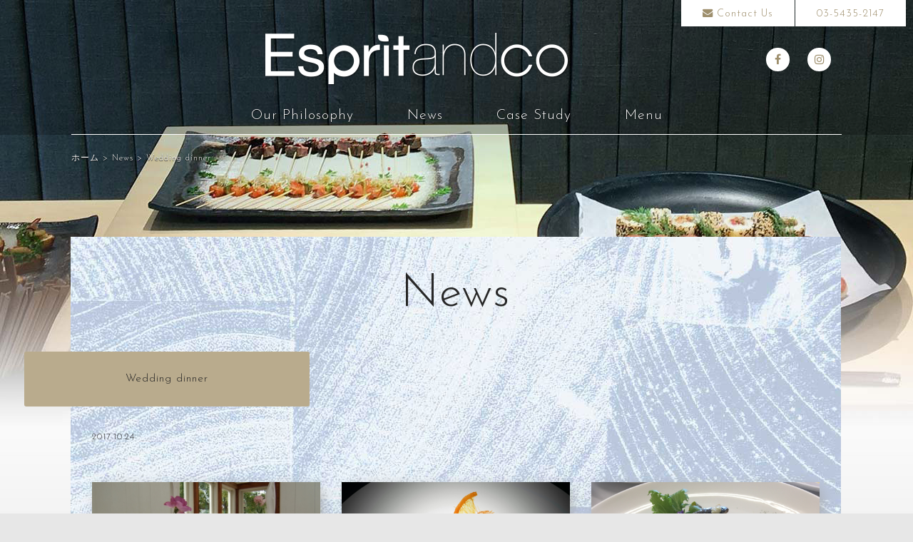

--- FILE ---
content_type: text/html; charset=UTF-8
request_url: http://www.espritandco.com/news/wedding-dinner
body_size: 15889
content:
<!DOCTYPE html>
<html lang="ja" class="post-36 ja">
<head>
<meta charset="UTF-8">
<meta name="viewport" content="width=device-width, initial-scale=1">
<link rel="profile" href="http://gmpg.org/xfn/11">
<link rel="pingback" href="http://www.espritandco.com/ja/xmlrpc.php">

<meta name="description" content="エスプリ＆コーのウェブサイト。エスプリ＆コーは「おいしいをデザインする」ケータリングサービスです。最も身近な幸せ「食」を、洗練されたメニューで美しい食空間と共にお届けします。">
<meta name="keywords" content="ESPRIT & Co.,エスプリ＆コー,ケータリング,ケータリングサービス,デリバリー,オーダーメイドケータリング,パーティー,ウエディング,店舗開発">


<!-- wp_head -->
<title>Wedding dinner ｜ ESPRIT &amp; Co. ｜ 「食の総合プロデュース」ケータリング サービス</title>
<meta name='robots' content='max-image-preview:large' />
<link rel='dns-prefetch' href='//ajax.googleapis.com' />
<link rel='dns-prefetch' href='//fonts.googleapis.com' />
<link rel="alternate" type="application/rss+xml" title="ESPRIT &amp; Co. ｜ 「食の総合プロデュース」ケータリング サービス &raquo; フィード" href="http://www.espritandco.com/feed" />
<link rel="alternate" type="application/rss+xml" title="ESPRIT &amp; Co. ｜ 「食の総合プロデュース」ケータリング サービス &raquo; コメントフィード" href="http://www.espritandco.com/comments/feed" />
<link rel='stylesheet' id='sbi_styles-css' href='http://www.espritandco.com/ja/wp-content/plugins/instagram-feed/css/sbi-styles.min.css?ver=6.2.6' type='text/css' media='all' />
<link rel='stylesheet' id='bootstrap-css' href='http://www.espritandco.com/ja/wp-content/themes/astrid/css/bootstrap/bootstrap.min.css?ver=1' type='text/css' media='all' />
<style id='wp-emoji-styles-inline-css' type='text/css'>

	img.wp-smiley, img.emoji {
		display: inline !important;
		border: none !important;
		box-shadow: none !important;
		height: 1em !important;
		width: 1em !important;
		margin: 0 0.07em !important;
		vertical-align: -0.1em !important;
		background: none !important;
		padding: 0 !important;
	}
</style>
<link rel='stylesheet' id='wp-block-library-css' href='http://www.espritandco.com/ja/wp-includes/css/dist/block-library/style.min.css?ver=6.4.7' type='text/css' media='all' />
<style id='classic-theme-styles-inline-css' type='text/css'>
/*! This file is auto-generated */
.wp-block-button__link{color:#fff;background-color:#32373c;border-radius:9999px;box-shadow:none;text-decoration:none;padding:calc(.667em + 2px) calc(1.333em + 2px);font-size:1.125em}.wp-block-file__button{background:#32373c;color:#fff;text-decoration:none}
</style>
<style id='global-styles-inline-css' type='text/css'>
body{--wp--preset--color--black: #000000;--wp--preset--color--cyan-bluish-gray: #abb8c3;--wp--preset--color--white: #ffffff;--wp--preset--color--pale-pink: #f78da7;--wp--preset--color--vivid-red: #cf2e2e;--wp--preset--color--luminous-vivid-orange: #ff6900;--wp--preset--color--luminous-vivid-amber: #fcb900;--wp--preset--color--light-green-cyan: #7bdcb5;--wp--preset--color--vivid-green-cyan: #00d084;--wp--preset--color--pale-cyan-blue: #8ed1fc;--wp--preset--color--vivid-cyan-blue: #0693e3;--wp--preset--color--vivid-purple: #9b51e0;--wp--preset--gradient--vivid-cyan-blue-to-vivid-purple: linear-gradient(135deg,rgba(6,147,227,1) 0%,rgb(155,81,224) 100%);--wp--preset--gradient--light-green-cyan-to-vivid-green-cyan: linear-gradient(135deg,rgb(122,220,180) 0%,rgb(0,208,130) 100%);--wp--preset--gradient--luminous-vivid-amber-to-luminous-vivid-orange: linear-gradient(135deg,rgba(252,185,0,1) 0%,rgba(255,105,0,1) 100%);--wp--preset--gradient--luminous-vivid-orange-to-vivid-red: linear-gradient(135deg,rgba(255,105,0,1) 0%,rgb(207,46,46) 100%);--wp--preset--gradient--very-light-gray-to-cyan-bluish-gray: linear-gradient(135deg,rgb(238,238,238) 0%,rgb(169,184,195) 100%);--wp--preset--gradient--cool-to-warm-spectrum: linear-gradient(135deg,rgb(74,234,220) 0%,rgb(151,120,209) 20%,rgb(207,42,186) 40%,rgb(238,44,130) 60%,rgb(251,105,98) 80%,rgb(254,248,76) 100%);--wp--preset--gradient--blush-light-purple: linear-gradient(135deg,rgb(255,206,236) 0%,rgb(152,150,240) 100%);--wp--preset--gradient--blush-bordeaux: linear-gradient(135deg,rgb(254,205,165) 0%,rgb(254,45,45) 50%,rgb(107,0,62) 100%);--wp--preset--gradient--luminous-dusk: linear-gradient(135deg,rgb(255,203,112) 0%,rgb(199,81,192) 50%,rgb(65,88,208) 100%);--wp--preset--gradient--pale-ocean: linear-gradient(135deg,rgb(255,245,203) 0%,rgb(182,227,212) 50%,rgb(51,167,181) 100%);--wp--preset--gradient--electric-grass: linear-gradient(135deg,rgb(202,248,128) 0%,rgb(113,206,126) 100%);--wp--preset--gradient--midnight: linear-gradient(135deg,rgb(2,3,129) 0%,rgb(40,116,252) 100%);--wp--preset--font-size--small: 13px;--wp--preset--font-size--medium: 20px;--wp--preset--font-size--large: 36px;--wp--preset--font-size--x-large: 42px;--wp--preset--spacing--20: 0.44rem;--wp--preset--spacing--30: 0.67rem;--wp--preset--spacing--40: 1rem;--wp--preset--spacing--50: 1.5rem;--wp--preset--spacing--60: 2.25rem;--wp--preset--spacing--70: 3.38rem;--wp--preset--spacing--80: 5.06rem;--wp--preset--shadow--natural: 6px 6px 9px rgba(0, 0, 0, 0.2);--wp--preset--shadow--deep: 12px 12px 50px rgba(0, 0, 0, 0.4);--wp--preset--shadow--sharp: 6px 6px 0px rgba(0, 0, 0, 0.2);--wp--preset--shadow--outlined: 6px 6px 0px -3px rgba(255, 255, 255, 1), 6px 6px rgba(0, 0, 0, 1);--wp--preset--shadow--crisp: 6px 6px 0px rgba(0, 0, 0, 1);}:where(.is-layout-flex){gap: 0.5em;}:where(.is-layout-grid){gap: 0.5em;}body .is-layout-flow > .alignleft{float: left;margin-inline-start: 0;margin-inline-end: 2em;}body .is-layout-flow > .alignright{float: right;margin-inline-start: 2em;margin-inline-end: 0;}body .is-layout-flow > .aligncenter{margin-left: auto !important;margin-right: auto !important;}body .is-layout-constrained > .alignleft{float: left;margin-inline-start: 0;margin-inline-end: 2em;}body .is-layout-constrained > .alignright{float: right;margin-inline-start: 2em;margin-inline-end: 0;}body .is-layout-constrained > .aligncenter{margin-left: auto !important;margin-right: auto !important;}body .is-layout-constrained > :where(:not(.alignleft):not(.alignright):not(.alignfull)){max-width: var(--wp--style--global--content-size);margin-left: auto !important;margin-right: auto !important;}body .is-layout-constrained > .alignwide{max-width: var(--wp--style--global--wide-size);}body .is-layout-flex{display: flex;}body .is-layout-flex{flex-wrap: wrap;align-items: center;}body .is-layout-flex > *{margin: 0;}body .is-layout-grid{display: grid;}body .is-layout-grid > *{margin: 0;}:where(.wp-block-columns.is-layout-flex){gap: 2em;}:where(.wp-block-columns.is-layout-grid){gap: 2em;}:where(.wp-block-post-template.is-layout-flex){gap: 1.25em;}:where(.wp-block-post-template.is-layout-grid){gap: 1.25em;}.has-black-color{color: var(--wp--preset--color--black) !important;}.has-cyan-bluish-gray-color{color: var(--wp--preset--color--cyan-bluish-gray) !important;}.has-white-color{color: var(--wp--preset--color--white) !important;}.has-pale-pink-color{color: var(--wp--preset--color--pale-pink) !important;}.has-vivid-red-color{color: var(--wp--preset--color--vivid-red) !important;}.has-luminous-vivid-orange-color{color: var(--wp--preset--color--luminous-vivid-orange) !important;}.has-luminous-vivid-amber-color{color: var(--wp--preset--color--luminous-vivid-amber) !important;}.has-light-green-cyan-color{color: var(--wp--preset--color--light-green-cyan) !important;}.has-vivid-green-cyan-color{color: var(--wp--preset--color--vivid-green-cyan) !important;}.has-pale-cyan-blue-color{color: var(--wp--preset--color--pale-cyan-blue) !important;}.has-vivid-cyan-blue-color{color: var(--wp--preset--color--vivid-cyan-blue) !important;}.has-vivid-purple-color{color: var(--wp--preset--color--vivid-purple) !important;}.has-black-background-color{background-color: var(--wp--preset--color--black) !important;}.has-cyan-bluish-gray-background-color{background-color: var(--wp--preset--color--cyan-bluish-gray) !important;}.has-white-background-color{background-color: var(--wp--preset--color--white) !important;}.has-pale-pink-background-color{background-color: var(--wp--preset--color--pale-pink) !important;}.has-vivid-red-background-color{background-color: var(--wp--preset--color--vivid-red) !important;}.has-luminous-vivid-orange-background-color{background-color: var(--wp--preset--color--luminous-vivid-orange) !important;}.has-luminous-vivid-amber-background-color{background-color: var(--wp--preset--color--luminous-vivid-amber) !important;}.has-light-green-cyan-background-color{background-color: var(--wp--preset--color--light-green-cyan) !important;}.has-vivid-green-cyan-background-color{background-color: var(--wp--preset--color--vivid-green-cyan) !important;}.has-pale-cyan-blue-background-color{background-color: var(--wp--preset--color--pale-cyan-blue) !important;}.has-vivid-cyan-blue-background-color{background-color: var(--wp--preset--color--vivid-cyan-blue) !important;}.has-vivid-purple-background-color{background-color: var(--wp--preset--color--vivid-purple) !important;}.has-black-border-color{border-color: var(--wp--preset--color--black) !important;}.has-cyan-bluish-gray-border-color{border-color: var(--wp--preset--color--cyan-bluish-gray) !important;}.has-white-border-color{border-color: var(--wp--preset--color--white) !important;}.has-pale-pink-border-color{border-color: var(--wp--preset--color--pale-pink) !important;}.has-vivid-red-border-color{border-color: var(--wp--preset--color--vivid-red) !important;}.has-luminous-vivid-orange-border-color{border-color: var(--wp--preset--color--luminous-vivid-orange) !important;}.has-luminous-vivid-amber-border-color{border-color: var(--wp--preset--color--luminous-vivid-amber) !important;}.has-light-green-cyan-border-color{border-color: var(--wp--preset--color--light-green-cyan) !important;}.has-vivid-green-cyan-border-color{border-color: var(--wp--preset--color--vivid-green-cyan) !important;}.has-pale-cyan-blue-border-color{border-color: var(--wp--preset--color--pale-cyan-blue) !important;}.has-vivid-cyan-blue-border-color{border-color: var(--wp--preset--color--vivid-cyan-blue) !important;}.has-vivid-purple-border-color{border-color: var(--wp--preset--color--vivid-purple) !important;}.has-vivid-cyan-blue-to-vivid-purple-gradient-background{background: var(--wp--preset--gradient--vivid-cyan-blue-to-vivid-purple) !important;}.has-light-green-cyan-to-vivid-green-cyan-gradient-background{background: var(--wp--preset--gradient--light-green-cyan-to-vivid-green-cyan) !important;}.has-luminous-vivid-amber-to-luminous-vivid-orange-gradient-background{background: var(--wp--preset--gradient--luminous-vivid-amber-to-luminous-vivid-orange) !important;}.has-luminous-vivid-orange-to-vivid-red-gradient-background{background: var(--wp--preset--gradient--luminous-vivid-orange-to-vivid-red) !important;}.has-very-light-gray-to-cyan-bluish-gray-gradient-background{background: var(--wp--preset--gradient--very-light-gray-to-cyan-bluish-gray) !important;}.has-cool-to-warm-spectrum-gradient-background{background: var(--wp--preset--gradient--cool-to-warm-spectrum) !important;}.has-blush-light-purple-gradient-background{background: var(--wp--preset--gradient--blush-light-purple) !important;}.has-blush-bordeaux-gradient-background{background: var(--wp--preset--gradient--blush-bordeaux) !important;}.has-luminous-dusk-gradient-background{background: var(--wp--preset--gradient--luminous-dusk) !important;}.has-pale-ocean-gradient-background{background: var(--wp--preset--gradient--pale-ocean) !important;}.has-electric-grass-gradient-background{background: var(--wp--preset--gradient--electric-grass) !important;}.has-midnight-gradient-background{background: var(--wp--preset--gradient--midnight) !important;}.has-small-font-size{font-size: var(--wp--preset--font-size--small) !important;}.has-medium-font-size{font-size: var(--wp--preset--font-size--medium) !important;}.has-large-font-size{font-size: var(--wp--preset--font-size--large) !important;}.has-x-large-font-size{font-size: var(--wp--preset--font-size--x-large) !important;}
.wp-block-navigation a:where(:not(.wp-element-button)){color: inherit;}
:where(.wp-block-post-template.is-layout-flex){gap: 1.25em;}:where(.wp-block-post-template.is-layout-grid){gap: 1.25em;}
:where(.wp-block-columns.is-layout-flex){gap: 2em;}:where(.wp-block-columns.is-layout-grid){gap: 2em;}
.wp-block-pullquote{font-size: 1.5em;line-height: 1.6;}
</style>
<link rel='stylesheet' id='wpos-slick-style-css' href='http://www.espritandco.com/ja/wp-content/plugins/wp-slick-slider-and-image-carousel/assets/css/slick.css?ver=3.6' type='text/css' media='all' />
<link rel='stylesheet' id='wpsisac-public-style-css' href='http://www.espritandco.com/ja/wp-content/plugins/wp-slick-slider-and-image-carousel/assets/css/wpsisac-public.css?ver=3.6' type='text/css' media='all' />
<link rel='stylesheet' id='parent-style-css' href='http://www.espritandco.com/ja/wp-content/themes/astrid/style.css?ver=6.4.7' type='text/css' media='all' />
<link rel='stylesheet' id='astrid-style-css' href='http://www.espritandco.com/ja/wp-content/themes/astrid-child/style.css?ver=6.4.7' type='text/css' media='all' />
<style id='astrid-style-inline-css' type='text/css'>
.site-header.has-header { position: absolute;background-color:transparent;padding:15px 0;}
.site-header.header-scrolled {padding:15px 0;}
.header-clone {display:none;}
.site-header .container { display: block;}
.site-branding { width: 100%; text-align: center;margin-bottom:15px;padding-top:15px;}
.main-navigation { width: 100%;float: none; clear:both;}
.main-navigation ul { float: none;text-align:center;}
.main-navigation li { float: none; display: inline-block;}
.main-navigation ul ul li { display: block; text-align: left;}
.woocommerce .woocommerce-message:before,.woocommerce #payment #place_order,.woocommerce-page #payment #place_order,.woocommerce .cart .button, .woocommerce .cart input.button,.woocommerce-cart .wc-proceed-to-checkout a.checkout-button,.woocommerce #review_form #respond .form-submit input,.woocommerce a.button,.woocommerce div.product form.cart .button,.woocommerce .star-rating,.page-header .page-title .fa,.site-footer a:hover,.footer-info a:hover,.footer-widgets a:hover,.testimonial-title a:hover,.employee-title a:hover,.fact .fa,.service-title a:hover,.widget-area .widget a:hover,.entry-meta a:hover,.entry-footer a:hover,.entry-title a:hover,.comment-navigation a:hover,.posts-navigation a:hover,.post-navigation a:hover,.main-navigation a:hover,.main-navigation li.focus > a,a,a:hover,button,.button,input[type="button"],input[type="reset"],input[type="submit"] { color:#2255a4}
.social-menu-widget a,.woocommerce span.onsale,.woocommerce #payment #place_order:hover, .woocommerce-page #payment #place_order:hover,.woocommerce .cart .button:hover, .woocommerce .cart input.button:hover,.woocommerce-cart .wc-proceed-to-checkout a.checkout-button:hover,.woocommerce #review_form #respond .form-submit input:hover,.woocommerce div.product form.cart .button:hover,.woocommerce a.button:hover,.preloader-inner ul li,.progress-animate,button:hover,.button:hover,input[type="button"]:hover,input[type="reset"]:hover,input[type="submit"]:hover { background-color:#2255a4}
.woocommerce .woocommerce-message,.woocommerce #payment #place_order,.woocommerce-page #payment #place_order,.woocommerce .cart .button, .woocommerce .cart input.button,.woocommerce-cart .wc-proceed-to-checkout a.checkout-button,.woocommerce #review_form #respond .form-submit input,.woocommerce a.button,.woocommerce div.product form.cart .button,.main-navigation li a::after,.main-navigation li a::before,button,.button,input[type="button"],input[type="reset"],input[type="submit"] { border-color:#2255a4}
.site-title a,.site-title a:hover { color:#ffffff}
.site-description { color:#BDBDBD}
.site-header,.site-header.header-scrolled { background-color:rgba(255,255,255,0.9)}
@media only screen and (max-width: 1024px) { .site-header.has-header,.site-header.has-video,.site-header.has-single,.site-header.has-shortcode { background-color:rgba(255,255,255,0.9)} }
body, .widget-area .widget, .widget-area .widget a { color:#656D6D}
.footer-widgets, .site-footer, .footer-info { background-color:#e7e7e7}
body {font-family: 'Open Sans', sans-serif;}
h1, h2, h3, h4, h5, h6, .fact .fact-number, .fact .fact-name, .site-title {font-family: 'Josefin Sans', sans-serif;}
.site-title { font-size:36px; }
.site-description { font-size:14px; }
h1 { font-size:36px; }
h2 { font-size:30px; }
h3 { font-size:24px; }
h4 { font-size:16px; }
h5 { font-size:14px; }
h6 { font-size:12px; }
body { font-size:14px; }

</style>
<link rel='stylesheet' id='astrid-body-fonts-css' href='//fonts.googleapis.com/css?family=Open+Sans%3A300%2C300italic%2C600%2C600italic&#038;ver=6.4.7' type='text/css' media='all' />
<link rel='stylesheet' id='astrid-headings-fonts-css' href='//fonts.googleapis.com/css?family=Josefin+Sans%3A300italic%2C300&#038;ver=6.4.7' type='text/css' media='all' />
<link rel='stylesheet' id='font-awesome-css' href='http://www.espritandco.com/ja/wp-content/themes/astrid/fonts/font-awesome.min.css?ver=6.4.7' type='text/css' media='all' />
<script type="text/javascript" src="https://ajax.googleapis.com/ajax/libs/jquery/3.2.1/jquery.min.js?ver=1.7.1" id="jquery-js"></script>
<link rel="https://api.w.org/" href="http://www.espritandco.com/wp-json/" /><link rel="alternate" type="application/json" href="http://www.espritandco.com/wp-json/wp/v2/pages/515" /><link rel="EditURI" type="application/rsd+xml" title="RSD" href="http://www.espritandco.com/ja/xmlrpc.php?rsd" />
<meta name="generator" content="WordPress 6.4.7" />
<link rel="canonical" href="http://www.espritandco.com/news/wedding-dinner" />
<link rel='shortlink' href='http://www.espritandco.com/?p=515' />
<link rel="alternate" type="application/json+oembed" href="http://www.espritandco.com/wp-json/oembed/1.0/embed?url=http%3A%2F%2Fwww.espritandco.com%2Fnews%2Fwedding-dinner" />
<link rel="alternate" type="text/xml+oembed" href="http://www.espritandco.com/wp-json/oembed/1.0/embed?url=http%3A%2F%2Fwww.espritandco.com%2Fnews%2Fwedding-dinner&#038;format=xml" />
<style type="text/css" id="custom-background-css">
body.custom-background { background-color: #e7e7e7; }
</style>
			<style type="text/css" id="wp-custom-css">
			.page-story .hentry:first-of-type h3 {
	color: #272727;
}
.page-story .hentry:first-of-type .entry-contents h3 {
	color: #fff;
}

.single .byline, .group-blog .byline {
    display: none;
}		</style>
		<!-- //wp_head -->

<script src="https://use.fontawesome.com/875cfc2943.js"></script>
<!-- modal -->
<link rel="stylesheet" href="https://cdnjs.cloudflare.com/ajax/libs/izimodal/1.5.1/css/iziModal.min.css">
<!-- //modal -->



</head>

<body class="page-template page-template-page-templates page-template-page_news-detail page-template-page-templatespage_news-detail-php page page-id-515 page-child parent-pageid-36 custom-background wp-custom-logo"  style="background-image:url(http://www.espritandco.com/ja/wp-content/uploads/2017/12/main_img-service2.jpg);">

<div class="preloader">
<div class="preloader-inner">
	<ul><li></li><li></li><li></li><li></li><li></li><li></li></ul>
</div>
</div>

<div id="page" class="site">
	<a class="skip-link screen-reader-text" href="#content">コンテンツへスキップ</a>
    
    <header id="masthead" class="site-header has-header" role="banner">
  	<div class="contact-banner">
      <a class="contact-banner__box" href="https://secure01.red.shared-server.net/www.espritandco.com/contact/"><i class="fa fa-envelope" aria-hidden="true"></i> Contact Us</a>
      <div class="contact-banner__box">03-5435-2147</div>
    </div>
		<div class="container">
			<div class="site-branding col-md-4 col-sm-6 col-xs-12">
  			<div class="btns--language">
    			<!-- a href="http://www.espritandco.com/">Jp</a> / <a href="http://www.espritandco.com/en/">En</a -->
  			</div>
				<!--<a href="http://www.espritandco.com/" class="custom-logo-link" rel="home"><img width="200" height="33" src="http://www.espritandco.com/ja/wp-content/uploads/2017/10/cropped-logo-1.png" class="custom-logo" alt="ESPRIT &amp; Co. ｜ 「食の総合プロデュース」ケータリング サービス" decoding="async" srcset="http://www.espritandco.com/ja/wp-content/uploads/2017/10/cropped-logo-1.png 200w, http://www.espritandco.com/ja/wp-content/uploads/2017/10/cropped-logo-1-100x17.png 100w" sizes="(max-width: 200px) 100vw, 200px" /></a>-->
				<a href="http://www.espritandco.com/" class="custom-logo-link" rel="home" itemprop="url"><img src="http://www.espritandco.com/ja/wp-content/uploads/2017/11/logo2.png" class="custom-logo" alt="Esprit&amp;Co." itemprop="logo"><img src="http://www.espritandco.com/ja/wp-content/uploads/2017/10/logo-sp.png" class="logo-sp"></a>
				<div class="btns--sns">
  				<a href="https://www.facebook.com/espritandco/" target="_blank"><i class="fa fa-facebook" aria-hidden="true"></i></a>
  				<a href="https://www.instagram.com/espritandco/" target="_blank"><i class="fa fa-instagram" aria-hidden="true"></i></a>
				</div>
			</div>
			<div class="btn-menu col-md-8 col-sm-6 col-xs-12"><i class="fa fa-navicon"></i></div>
			<nav id="mainnav" class="main-navigation col-md-8 col-sm-6 col-xs-12" role="navigation">
				<div class="menu-header-nav-container"><ul id="primary-menu" class="menu"><li id="menu-item-70" class="menu-item menu-item-type-post_type menu-item-object-page menu-item-70"><a title="Esprit&#038;Co.とは" href="http://www.espritandco.com/our-philosophy">Our Philosophy</a></li>
<li id="menu-item-68" class="menu-item menu-item-type-post_type menu-item-object-page current-page-ancestor menu-item-68"><a title="お知らせ" href="http://www.espritandco.com/news">News</a></li>
<li id="menu-item-67" class="menu-item menu-item-type-post_type menu-item-object-page menu-item-has-children menu-item-67"><a title="事例" href="http://www.espritandco.com/case-study">Case Study</a>
<ul class="sub-menu">
	<li id="menu-item-323" class="menu-item menu-item-type-post_type menu-item-object-page menu-item-323"><a href="http://www.espritandco.com/case-study/corporate-events">Corporate Events</a></li>
	<li id="menu-item-317" class="menu-item menu-item-type-post_type menu-item-object-page menu-item-317"><a href="http://www.espritandco.com/case-study/weddings">Weddings</a></li>
	<li id="menu-item-315" class="menu-item menu-item-type-post_type menu-item-object-page menu-item-315"><a href="http://www.espritandco.com/case-study/special-events">Special Events</a></li>
</ul>
</li>
<li id="menu-item-66" class="menu-item menu-item-type-post_type menu-item-object-page menu-item-66"><a title="メニュー" href="http://www.espritandco.com/menu">Menu</a></li>
<li id="menu-item-628" class="pc-hidden menu-item menu-item-type-custom menu-item-object-custom menu-item-home menu-item-628"><a href="http://www.espritandco.com/">Japanese</a></li>
<li id="menu-item-627" class="pc-hidden menu-item menu-item-type-custom menu-item-object-custom menu-item-627"><a href="http://www.espritandco.com/en/">English</a></li>
</ul></div>			</nav><!-- #site-navigation -->
		</div>
	</header><!-- #masthead -->

      <div class="header-image"></div>
  
	<div id="content" class="site-content">
		<div class="">
  		
                  
          <ol class="breadcrumb" typeof="BreadcrumbList" vocab="https://schema.org/">
            <!-- Breadcrumb NavXT 7.2.0 -->
<li class="breadcrumb-item"><a property="item" typeof="WebPage" title="ホームへ移動" href="http://www.espritandco.com" class="home"><span property="name">ホーム</span></a><meta property="position" content="1"></li><li class="breadcrumb-item"><a property="item" typeof="WebPage" title="Newsへ移動" href="http://www.espritandco.com/news" class="post post-page"><span property="name">News</span></a><meta property="position" content="2"></li><li class="breadcrumb-item"><span property="name">Wedding dinner</span><meta property="position" content="3"></li>          </ol>
        


	  
	<div id="primary" class="content-area fullwidth  page-news">
		<main id="main" class="site-main" role="main">

			
				
<article id="post-515" class="post-515 page type-page status-publish has-post-thumbnail hentry category-news clearfix">
  
	<header class="entry-header">
		<h1 class='entry-title'>News</h1>	</header><!-- .entry-header -->
	
	<h2 class="entry-title--sub">Wedding dinner</h2>	
	<div class="entry-content">
    <div>2017.10.24</div>    <h4></h4>
	</div>
  	
	<div class="images-list--3colmns">
  	
  	  	  <div class="images-list__image col-md-4 col-sm-6 col-xs-12">
  	    <a href="modal01" class="trigger"><img src="http://www.espritandco.com/ja/wp-content/uploads/2017/10/DSCF0471.jpg" /></a>
  	  </div>
  	  	  	  <div class="images-list__image col-md-4 col-sm-6 col-xs-12">
  	    <a href="modal02" class="trigger"><img src="http://www.espritandco.com/ja/wp-content/uploads/2017/10/IMG_1451.jpg" /></a>
  	  </div>
  	  	  	  <div class="images-list__image col-md-4 col-sm-6 col-xs-12">
  	    <a href="modal03" class="trigger"><img src="http://www.espritandco.com/ja/wp-content/uploads/2017/10/IMG_2079.jpg" /></a>
  	  </div>
  	  	  	  <div class="images-list__image col-md-4 col-sm-6 col-xs-12">
  	    <a href="modal04" class="trigger"><img src="http://www.espritandco.com/ja/wp-content/uploads/2017/10/IMG_2484.jpg" /></a>
  	  </div>
  	  	  	  <div class="images-list__image col-md-4 col-sm-6 col-xs-12">
  	    <a href="modal05" class="trigger"><img src="http://www.espritandco.com/ja/wp-content/uploads/2017/10/IMG_3015.jpg" /></a>
  	  </div>
  	  	  	  <div class="images-list__image col-md-4 col-sm-6 col-xs-12">
  	    <a href="modal06" class="trigger"><img src="http://www.espritandco.com/ja/wp-content/uploads/2017/10/IMG_4494.jpg" /></a>
  	  </div>
  	  	
	</div>
	
	<div class="modal-spaces">
  	
    <div id="modal01">
        <img src="http://www.espritandco.com/ja/wp-content/uploads/2017/10/DSCF0471.jpg" />
            </div>
    <div id="modal02">
        <img src="http://www.espritandco.com/ja/wp-content/uploads/2017/10/IMG_1451.jpg" />
            </div>
    <div id="modal03">
        <img src="http://www.espritandco.com/ja/wp-content/uploads/2017/10/IMG_2079.jpg" />
            </div>
    <div id="modal04">
        <img src="http://www.espritandco.com/ja/wp-content/uploads/2017/10/IMG_2484.jpg" />
            </div>
    <div id="modal05">
        <img src="http://www.espritandco.com/ja/wp-content/uploads/2017/10/IMG_3015.jpg" />
            </div>
    <div id="modal06">
        <img src="http://www.espritandco.com/ja/wp-content/uploads/2017/10/IMG_4494.jpg" />
            </div>
    
  </div>
	
  	
  <div class="entry-content">
				
	</div><!-- .entry-content -->
	
	<div class="btn--links">
  	<div><a href="http://www.espritandco.com/news/wedding-buffet" rel="prev">Wedding buffet</a></div>
    <div><!--a class="btn--links--center" href="http://www.espritandco.com/news/wedding-dinner">Wedding dinner Top</a--></div>
    <div><a href="http://www.espritandco.com/news/wedding-garden-party" rel="next">Wedding garden party</a></div>
  </div>
  
</article><!-- #post-## -->

				
			

		</main><!-- #main -->
	</div><!-- #primary -->


		</div>
	</div><!-- #content -->
	
	
  <section class="content-area fullwidth content-area--insta">   
    <div class="home__links home__links--insta">
      <h2 class="home__links__title home__links__title--insta">Instagram</h2>
      
<div id="sb_instagram"  class="sbi sbi_mob_col_8 sbi_tab_col_8 sbi_col_8 sbi_width_resp" style="width: 100%;" data-feedid="sbi_17841406063299719#16"  data-res="auto" data-cols="8" data-colsmobile="8" data-colstablet="8" data-num="16" data-nummobile="" data-shortcode-atts="{&quot;showheader&quot;:&quot;false&quot;}"  data-postid="515" data-locatornonce="1e30d69e35" data-sbi-flags="favorLocal">
	
    <div id="sbi_images" >
		<div class="sbi_item sbi_type_carousel sbi_new sbi_transition" id="sbi_17989180802099957" data-date="1694187787">
    <div class="sbi_photo_wrap">
        <a class="sbi_photo" href="https://www.instagram.com/p/Cw76_5QS5DS/" target="_blank" rel="noopener nofollow" data-full-res="https://scontent-nrt1-1.cdninstagram.com/v/t51.29350-15/375170817_813998356939788_3400134617954122757_n.jpg?_nc_cat=111&#038;ccb=1-7&#038;_nc_sid=18de74&#038;_nc_ohc=iWzTsyX8mxsQ7kNvgEBr8_j&#038;_nc_zt=23&#038;_nc_ht=scontent-nrt1-1.cdninstagram.com&#038;edm=ANo9K5cEAAAA&#038;_nc_gid=AalbX1hYQyRd43WGpTtruia&#038;oh=00_AYCAap3AIoMtN4o5Splj0GnP3LS_mjqMOvEvM2mz33zwWg&#038;oe=675656B2" data-img-src-set="{&quot;d&quot;:&quot;https:\/\/scontent-nrt1-1.cdninstagram.com\/v\/t51.29350-15\/375170817_813998356939788_3400134617954122757_n.jpg?_nc_cat=111&amp;ccb=1-7&amp;_nc_sid=18de74&amp;_nc_ohc=iWzTsyX8mxsQ7kNvgEBr8_j&amp;_nc_zt=23&amp;_nc_ht=scontent-nrt1-1.cdninstagram.com&amp;edm=ANo9K5cEAAAA&amp;_nc_gid=AalbX1hYQyRd43WGpTtruia&amp;oh=00_AYCAap3AIoMtN4o5Splj0GnP3LS_mjqMOvEvM2mz33zwWg&amp;oe=675656B2&quot;,&quot;150&quot;:&quot;https:\/\/scontent-nrt1-1.cdninstagram.com\/v\/t51.29350-15\/375170817_813998356939788_3400134617954122757_n.jpg?_nc_cat=111&amp;ccb=1-7&amp;_nc_sid=18de74&amp;_nc_ohc=iWzTsyX8mxsQ7kNvgEBr8_j&amp;_nc_zt=23&amp;_nc_ht=scontent-nrt1-1.cdninstagram.com&amp;edm=ANo9K5cEAAAA&amp;_nc_gid=AalbX1hYQyRd43WGpTtruia&amp;oh=00_AYCAap3AIoMtN4o5Splj0GnP3LS_mjqMOvEvM2mz33zwWg&amp;oe=675656B2&quot;,&quot;320&quot;:&quot;https:\/\/scontent-nrt1-1.cdninstagram.com\/v\/t51.29350-15\/375170817_813998356939788_3400134617954122757_n.jpg?_nc_cat=111&amp;ccb=1-7&amp;_nc_sid=18de74&amp;_nc_ohc=iWzTsyX8mxsQ7kNvgEBr8_j&amp;_nc_zt=23&amp;_nc_ht=scontent-nrt1-1.cdninstagram.com&amp;edm=ANo9K5cEAAAA&amp;_nc_gid=AalbX1hYQyRd43WGpTtruia&amp;oh=00_AYCAap3AIoMtN4o5Splj0GnP3LS_mjqMOvEvM2mz33zwWg&amp;oe=675656B2&quot;,&quot;640&quot;:&quot;https:\/\/scontent-nrt1-1.cdninstagram.com\/v\/t51.29350-15\/375170817_813998356939788_3400134617954122757_n.jpg?_nc_cat=111&amp;ccb=1-7&amp;_nc_sid=18de74&amp;_nc_ohc=iWzTsyX8mxsQ7kNvgEBr8_j&amp;_nc_zt=23&amp;_nc_ht=scontent-nrt1-1.cdninstagram.com&amp;edm=ANo9K5cEAAAA&amp;_nc_gid=AalbX1hYQyRd43WGpTtruia&amp;oh=00_AYCAap3AIoMtN4o5Splj0GnP3LS_mjqMOvEvM2mz33zwWg&amp;oe=675656B2&quot;}">
            <span class="sbi-screenreader">今週は
WEC

明日は
予選です。

#wec 
#f</span>
            <svg class="svg-inline--fa fa-clone fa-w-16 sbi_lightbox_carousel_icon" aria-hidden="true" aria-label="Clone" data-fa-proƒcessed="" data-prefix="far" data-icon="clone" role="img" xmlns="http://www.w3.org/2000/svg" viewBox="0 0 512 512">
	                <path fill="currentColor" d="M464 0H144c-26.51 0-48 21.49-48 48v48H48c-26.51 0-48 21.49-48 48v320c0 26.51 21.49 48 48 48h320c26.51 0 48-21.49 48-48v-48h48c26.51 0 48-21.49 48-48V48c0-26.51-21.49-48-48-48zM362 464H54a6 6 0 0 1-6-6V150a6 6 0 0 1 6-6h42v224c0 26.51 21.49 48 48 48h224v42a6 6 0 0 1-6 6zm96-96H150a6 6 0 0 1-6-6V54a6 6 0 0 1 6-6h308a6 6 0 0 1 6 6v308a6 6 0 0 1-6 6z"></path>
	            </svg>	                    <img decoding="async" src="http://www.espritandco.com/ja/wp-content/plugins/instagram-feed/img/placeholder.png" alt="今週は
WEC

明日は
予選です。

#wec 
#fujispeedway 
#富士スピードウェイ 
#race #racing 
#耐久レース 

#ケータリング 
#ケータリングサービス 
#party #partytime 
#パーティー #ビュッフェ 
#ケータリング東京 
#cateringservice 
#partyfood">
        </a>
    </div>
</div><div class="sbi_item sbi_type_image sbi_new sbi_transition" id="sbi_17864878994827666" data-date="1670263038">
    <div class="sbi_photo_wrap">
        <a class="sbi_photo" href="https://www.instagram.com/p/Cly6KVsvPOe/" target="_blank" rel="noopener nofollow" data-full-res="https://scontent-nrt1-1.cdninstagram.com/v/t51.29350-15/318143790_869745414458954_2323045904965728564_n.jpg?_nc_cat=106&#038;ccb=1-7&#038;_nc_sid=18de74&#038;_nc_ohc=y4572kjNNKUQ7kNvgEK_cc9&#038;_nc_zt=23&#038;_nc_ht=scontent-nrt1-1.cdninstagram.com&#038;edm=ANo9K5cEAAAA&#038;_nc_gid=AalbX1hYQyRd43WGpTtruia&#038;oh=00_AYArH55SDmPSwY1mgFPuL_TcNKB58vY34MBJaRV-zSSAew&#038;oe=67565B41" data-img-src-set="{&quot;d&quot;:&quot;https:\/\/scontent-nrt1-1.cdninstagram.com\/v\/t51.29350-15\/318143790_869745414458954_2323045904965728564_n.jpg?_nc_cat=106&amp;ccb=1-7&amp;_nc_sid=18de74&amp;_nc_ohc=y4572kjNNKUQ7kNvgEK_cc9&amp;_nc_zt=23&amp;_nc_ht=scontent-nrt1-1.cdninstagram.com&amp;edm=ANo9K5cEAAAA&amp;_nc_gid=AalbX1hYQyRd43WGpTtruia&amp;oh=00_AYArH55SDmPSwY1mgFPuL_TcNKB58vY34MBJaRV-zSSAew&amp;oe=67565B41&quot;,&quot;150&quot;:&quot;https:\/\/scontent-nrt1-1.cdninstagram.com\/v\/t51.29350-15\/318143790_869745414458954_2323045904965728564_n.jpg?_nc_cat=106&amp;ccb=1-7&amp;_nc_sid=18de74&amp;_nc_ohc=y4572kjNNKUQ7kNvgEK_cc9&amp;_nc_zt=23&amp;_nc_ht=scontent-nrt1-1.cdninstagram.com&amp;edm=ANo9K5cEAAAA&amp;_nc_gid=AalbX1hYQyRd43WGpTtruia&amp;oh=00_AYArH55SDmPSwY1mgFPuL_TcNKB58vY34MBJaRV-zSSAew&amp;oe=67565B41&quot;,&quot;320&quot;:&quot;https:\/\/scontent-nrt1-1.cdninstagram.com\/v\/t51.29350-15\/318143790_869745414458954_2323045904965728564_n.jpg?_nc_cat=106&amp;ccb=1-7&amp;_nc_sid=18de74&amp;_nc_ohc=y4572kjNNKUQ7kNvgEK_cc9&amp;_nc_zt=23&amp;_nc_ht=scontent-nrt1-1.cdninstagram.com&amp;edm=ANo9K5cEAAAA&amp;_nc_gid=AalbX1hYQyRd43WGpTtruia&amp;oh=00_AYArH55SDmPSwY1mgFPuL_TcNKB58vY34MBJaRV-zSSAew&amp;oe=67565B41&quot;,&quot;640&quot;:&quot;https:\/\/scontent-nrt1-1.cdninstagram.com\/v\/t51.29350-15\/318143790_869745414458954_2323045904965728564_n.jpg?_nc_cat=106&amp;ccb=1-7&amp;_nc_sid=18de74&amp;_nc_ohc=y4572kjNNKUQ7kNvgEK_cc9&amp;_nc_zt=23&amp;_nc_ht=scontent-nrt1-1.cdninstagram.com&amp;edm=ANo9K5cEAAAA&amp;_nc_gid=AalbX1hYQyRd43WGpTtruia&amp;oh=00_AYArH55SDmPSwY1mgFPuL_TcNKB58vY34MBJaRV-zSSAew&amp;oe=67565B41&quot;}">
            <span class="sbi-screenreader"></span>
            	                    <img decoding="async" src="http://www.espritandco.com/ja/wp-content/plugins/instagram-feed/img/placeholder.png" alt="catering service

クリスマスビュッフェ🤶

立食ビュッフェ
80名様
フィンガーフード7品
デザート【ブッシュドノエル】

お一人様2,500円(税別)

【別途】
個包装対応費・ドリンク2時間フリー・スタッフ人件費・備品代・テーブルコーディネート費・運搬費

#ケータリング #ケータリングサービス 
#クリスマス #忘年会 
#クリスマスパーティー 
#フィンガーフード 
#ビュッフェ 
#パーティー #立食
#ケータリング東京 
#cateringservice 
#party 
#partyfood 

#ブッシュドノエル 
#テーブルコーディネート

#食事#料理#軽食

#コロナフードアクション">
        </a>
    </div>
</div><div class="sbi_item sbi_type_image sbi_new sbi_transition" id="sbi_17962299314301846" data-date="1670129826">
    <div class="sbi_photo_wrap">
        <a class="sbi_photo" href="https://www.instagram.com/p/Clu8FEHuzDQ/" target="_blank" rel="noopener nofollow" data-full-res="https://scontent-nrt1-2.cdninstagram.com/v/t51.29350-15/317930702_834857037781689_2245406258341069539_n.jpg?_nc_cat=104&#038;ccb=1-7&#038;_nc_sid=18de74&#038;_nc_ohc=EOYoKxbK70cQ7kNvgFVaZlB&#038;_nc_zt=23&#038;_nc_ht=scontent-nrt1-2.cdninstagram.com&#038;edm=ANo9K5cEAAAA&#038;_nc_gid=AalbX1hYQyRd43WGpTtruia&#038;oh=00_AYCGBXOkQLw2yugnbSBD8djKIjJU0TaGn0CLZikJ6Cdqeg&#038;oe=6756543A" data-img-src-set="{&quot;d&quot;:&quot;https:\/\/scontent-nrt1-2.cdninstagram.com\/v\/t51.29350-15\/317930702_834857037781689_2245406258341069539_n.jpg?_nc_cat=104&amp;ccb=1-7&amp;_nc_sid=18de74&amp;_nc_ohc=EOYoKxbK70cQ7kNvgFVaZlB&amp;_nc_zt=23&amp;_nc_ht=scontent-nrt1-2.cdninstagram.com&amp;edm=ANo9K5cEAAAA&amp;_nc_gid=AalbX1hYQyRd43WGpTtruia&amp;oh=00_AYCGBXOkQLw2yugnbSBD8djKIjJU0TaGn0CLZikJ6Cdqeg&amp;oe=6756543A&quot;,&quot;150&quot;:&quot;https:\/\/scontent-nrt1-2.cdninstagram.com\/v\/t51.29350-15\/317930702_834857037781689_2245406258341069539_n.jpg?_nc_cat=104&amp;ccb=1-7&amp;_nc_sid=18de74&amp;_nc_ohc=EOYoKxbK70cQ7kNvgFVaZlB&amp;_nc_zt=23&amp;_nc_ht=scontent-nrt1-2.cdninstagram.com&amp;edm=ANo9K5cEAAAA&amp;_nc_gid=AalbX1hYQyRd43WGpTtruia&amp;oh=00_AYCGBXOkQLw2yugnbSBD8djKIjJU0TaGn0CLZikJ6Cdqeg&amp;oe=6756543A&quot;,&quot;320&quot;:&quot;https:\/\/scontent-nrt1-2.cdninstagram.com\/v\/t51.29350-15\/317930702_834857037781689_2245406258341069539_n.jpg?_nc_cat=104&amp;ccb=1-7&amp;_nc_sid=18de74&amp;_nc_ohc=EOYoKxbK70cQ7kNvgFVaZlB&amp;_nc_zt=23&amp;_nc_ht=scontent-nrt1-2.cdninstagram.com&amp;edm=ANo9K5cEAAAA&amp;_nc_gid=AalbX1hYQyRd43WGpTtruia&amp;oh=00_AYCGBXOkQLw2yugnbSBD8djKIjJU0TaGn0CLZikJ6Cdqeg&amp;oe=6756543A&quot;,&quot;640&quot;:&quot;https:\/\/scontent-nrt1-2.cdninstagram.com\/v\/t51.29350-15\/317930702_834857037781689_2245406258341069539_n.jpg?_nc_cat=104&amp;ccb=1-7&amp;_nc_sid=18de74&amp;_nc_ohc=EOYoKxbK70cQ7kNvgFVaZlB&amp;_nc_zt=23&amp;_nc_ht=scontent-nrt1-2.cdninstagram.com&amp;edm=ANo9K5cEAAAA&amp;_nc_gid=AalbX1hYQyRd43WGpTtruia&amp;oh=00_AYCGBXOkQLw2yugnbSBD8djKIjJU0TaGn0CLZikJ6Cdqeg&amp;oe=6756543A&quot;}">
            <span class="sbi-screenreader"></span>
            	                    <img decoding="async" src="http://www.espritandco.com/ja/wp-content/plugins/instagram-feed/img/placeholder.png" alt="catering service

全品個包装にしたビュッフェです。

立食ビュッフェ
70名様
フィンガーフード3品
冷製メニュー4品
温製メニュー3品
デザート2品
お一人様3,500円(税別)

【別途】
個包装対応費・ドリンク2時間フリー・スタッフ人件費・備品代・テーブルコーディネート費・運搬費

#ケータリング #ケータリングサービス 
#フィンガーフード 
#ビュッフェ 
#パーティー #立食
#ケータリング東京 
#cateringservice 
#party 
#partyfood 

#感染予防
#個包装
#テーブルコーディネート

#食事#料理#軽食

#コロナフードアクション">
        </a>
    </div>
</div><div class="sbi_item sbi_type_image sbi_new sbi_transition" id="sbi_17879725967729773" data-date="1662795131">
    <div class="sbi_photo_wrap">
        <a class="sbi_photo" href="https://www.instagram.com/p/CiUWQkhhgGX/" target="_blank" rel="noopener nofollow" data-full-res="https://scontent-nrt1-2.cdninstagram.com/v/t51.29350-15/305774070_1502655956847897_7255136097121764293_n.jpg?_nc_cat=101&#038;ccb=1-7&#038;_nc_sid=18de74&#038;_nc_ohc=vPeUahoP70EQ7kNvgEzJlZK&#038;_nc_zt=23&#038;_nc_ht=scontent-nrt1-2.cdninstagram.com&#038;edm=ANo9K5cEAAAA&#038;_nc_gid=AalbX1hYQyRd43WGpTtruia&#038;oh=00_AYBPp6_jJLBeJ6H0LiNXIjQzl-e1OggYFlYto3jhzXUKKQ&#038;oe=67564670" data-img-src-set="{&quot;d&quot;:&quot;https:\/\/scontent-nrt1-2.cdninstagram.com\/v\/t51.29350-15\/305774070_1502655956847897_7255136097121764293_n.jpg?_nc_cat=101&amp;ccb=1-7&amp;_nc_sid=18de74&amp;_nc_ohc=vPeUahoP70EQ7kNvgEzJlZK&amp;_nc_zt=23&amp;_nc_ht=scontent-nrt1-2.cdninstagram.com&amp;edm=ANo9K5cEAAAA&amp;_nc_gid=AalbX1hYQyRd43WGpTtruia&amp;oh=00_AYBPp6_jJLBeJ6H0LiNXIjQzl-e1OggYFlYto3jhzXUKKQ&amp;oe=67564670&quot;,&quot;150&quot;:&quot;https:\/\/scontent-nrt1-2.cdninstagram.com\/v\/t51.29350-15\/305774070_1502655956847897_7255136097121764293_n.jpg?_nc_cat=101&amp;ccb=1-7&amp;_nc_sid=18de74&amp;_nc_ohc=vPeUahoP70EQ7kNvgEzJlZK&amp;_nc_zt=23&amp;_nc_ht=scontent-nrt1-2.cdninstagram.com&amp;edm=ANo9K5cEAAAA&amp;_nc_gid=AalbX1hYQyRd43WGpTtruia&amp;oh=00_AYBPp6_jJLBeJ6H0LiNXIjQzl-e1OggYFlYto3jhzXUKKQ&amp;oe=67564670&quot;,&quot;320&quot;:&quot;https:\/\/scontent-nrt1-2.cdninstagram.com\/v\/t51.29350-15\/305774070_1502655956847897_7255136097121764293_n.jpg?_nc_cat=101&amp;ccb=1-7&amp;_nc_sid=18de74&amp;_nc_ohc=vPeUahoP70EQ7kNvgEzJlZK&amp;_nc_zt=23&amp;_nc_ht=scontent-nrt1-2.cdninstagram.com&amp;edm=ANo9K5cEAAAA&amp;_nc_gid=AalbX1hYQyRd43WGpTtruia&amp;oh=00_AYBPp6_jJLBeJ6H0LiNXIjQzl-e1OggYFlYto3jhzXUKKQ&amp;oe=67564670&quot;,&quot;640&quot;:&quot;https:\/\/scontent-nrt1-2.cdninstagram.com\/v\/t51.29350-15\/305774070_1502655956847897_7255136097121764293_n.jpg?_nc_cat=101&amp;ccb=1-7&amp;_nc_sid=18de74&amp;_nc_ohc=vPeUahoP70EQ7kNvgEzJlZK&amp;_nc_zt=23&amp;_nc_ht=scontent-nrt1-2.cdninstagram.com&amp;edm=ANo9K5cEAAAA&amp;_nc_gid=AalbX1hYQyRd43WGpTtruia&amp;oh=00_AYBPp6_jJLBeJ6H0LiNXIjQzl-e1OggYFlYto3jhzXUKKQ&amp;oe=67564670&quot;}">
            <span class="sbi-screenreader">オリジナルケーキ

#superformula 
#fujispee</span>
            	                    <img decoding="async" src="http://www.espritandco.com/ja/wp-content/plugins/instagram-feed/img/placeholder.png" alt="オリジナルケーキ

#superformula 
#fujispeedway 
#富士スピードウェイ 

#wec
#race #racing 

#ケータリング 
#ケータリングサービス 
#party #partytime 
#パーティー #ビュッフェ 
#ケータリング東京 
#cateringservice 
#感染予防
#飛沫防止パネル 
#partyfood
#コロナフードアクション">
        </a>
    </div>
</div><div class="sbi_item sbi_type_image sbi_new sbi_transition" id="sbi_18223041820156096" data-date="1662794929">
    <div class="sbi_photo_wrap">
        <a class="sbi_photo" href="https://www.instagram.com/p/CiUV36Lh2BY/" target="_blank" rel="noopener nofollow" data-full-res="https://scontent-nrt1-2.cdninstagram.com/v/t51.29350-15/306050892_621099022754919_7173383481580994841_n.jpg?_nc_cat=105&#038;ccb=1-7&#038;_nc_sid=18de74&#038;_nc_ohc=KBKyPP7ADtEQ7kNvgHd2Ebu&#038;_nc_zt=23&#038;_nc_ht=scontent-nrt1-2.cdninstagram.com&#038;edm=ANo9K5cEAAAA&#038;_nc_gid=AalbX1hYQyRd43WGpTtruia&#038;oh=00_AYC_nB4wSaVxYTsojAel2CulnYRRGCsbJN69qacgupF7Xw&#038;oe=67565938" data-img-src-set="{&quot;d&quot;:&quot;https:\/\/scontent-nrt1-2.cdninstagram.com\/v\/t51.29350-15\/306050892_621099022754919_7173383481580994841_n.jpg?_nc_cat=105&amp;ccb=1-7&amp;_nc_sid=18de74&amp;_nc_ohc=KBKyPP7ADtEQ7kNvgHd2Ebu&amp;_nc_zt=23&amp;_nc_ht=scontent-nrt1-2.cdninstagram.com&amp;edm=ANo9K5cEAAAA&amp;_nc_gid=AalbX1hYQyRd43WGpTtruia&amp;oh=00_AYC_nB4wSaVxYTsojAel2CulnYRRGCsbJN69qacgupF7Xw&amp;oe=67565938&quot;,&quot;150&quot;:&quot;https:\/\/scontent-nrt1-2.cdninstagram.com\/v\/t51.29350-15\/306050892_621099022754919_7173383481580994841_n.jpg?_nc_cat=105&amp;ccb=1-7&amp;_nc_sid=18de74&amp;_nc_ohc=KBKyPP7ADtEQ7kNvgHd2Ebu&amp;_nc_zt=23&amp;_nc_ht=scontent-nrt1-2.cdninstagram.com&amp;edm=ANo9K5cEAAAA&amp;_nc_gid=AalbX1hYQyRd43WGpTtruia&amp;oh=00_AYC_nB4wSaVxYTsojAel2CulnYRRGCsbJN69qacgupF7Xw&amp;oe=67565938&quot;,&quot;320&quot;:&quot;https:\/\/scontent-nrt1-2.cdninstagram.com\/v\/t51.29350-15\/306050892_621099022754919_7173383481580994841_n.jpg?_nc_cat=105&amp;ccb=1-7&amp;_nc_sid=18de74&amp;_nc_ohc=KBKyPP7ADtEQ7kNvgHd2Ebu&amp;_nc_zt=23&amp;_nc_ht=scontent-nrt1-2.cdninstagram.com&amp;edm=ANo9K5cEAAAA&amp;_nc_gid=AalbX1hYQyRd43WGpTtruia&amp;oh=00_AYC_nB4wSaVxYTsojAel2CulnYRRGCsbJN69qacgupF7Xw&amp;oe=67565938&quot;,&quot;640&quot;:&quot;https:\/\/scontent-nrt1-2.cdninstagram.com\/v\/t51.29350-15\/306050892_621099022754919_7173383481580994841_n.jpg?_nc_cat=105&amp;ccb=1-7&amp;_nc_sid=18de74&amp;_nc_ohc=KBKyPP7ADtEQ7kNvgHd2Ebu&amp;_nc_zt=23&amp;_nc_ht=scontent-nrt1-2.cdninstagram.com&amp;edm=ANo9K5cEAAAA&amp;_nc_gid=AalbX1hYQyRd43WGpTtruia&amp;oh=00_AYC_nB4wSaVxYTsojAel2CulnYRRGCsbJN69qacgupF7Xw&amp;oe=67565938&quot;}">
            <span class="sbi-screenreader"></span>
            	                    <img decoding="async" src="http://www.espritandco.com/ja/wp-content/plugins/instagram-feed/img/placeholder.png" alt="WEC
6HOURS of FUJI

3年ぶりに富士に帰ってきた
WEC

#superformula 
#fujispeedway 
#富士スピードウェイ 

#wec 
#race #racing 

#ケータリング 
#ケータリングサービス 
#party #partytime 
#パーティー #ビュッフェ 
#ケータリング東京 
#cateringservice 
#感染予防
#飛沫防止パネル 
#partyfood
#コロナフードアクション">
        </a>
    </div>
</div><div class="sbi_item sbi_type_carousel sbi_new sbi_transition" id="sbi_17950165927911800" data-date="1659143174">
    <div class="sbi_photo_wrap">
        <a class="sbi_photo" href="https://www.instagram.com/p/CgngtCPBgHs/" target="_blank" rel="noopener nofollow" data-full-res="https://scontent-nrt1-1.cdninstagram.com/v/t51.29350-15/296003248_729641141458595_7211526179249509003_n.jpg?_nc_cat=111&#038;ccb=1-7&#038;_nc_sid=18de74&#038;_nc_ohc=rJZoTqUluzkQ7kNvgHgsMwO&#038;_nc_zt=23&#038;_nc_ht=scontent-nrt1-1.cdninstagram.com&#038;edm=ANo9K5cEAAAA&#038;_nc_gid=AalbX1hYQyRd43WGpTtruia&#038;oh=00_AYBcV050zN4phWW7mA3Btz1kGxLuRmIpmhjKCIJaHwnGdQ&#038;oe=67566B8D" data-img-src-set="{&quot;d&quot;:&quot;https:\/\/scontent-nrt1-1.cdninstagram.com\/v\/t51.29350-15\/296003248_729641141458595_7211526179249509003_n.jpg?_nc_cat=111&amp;ccb=1-7&amp;_nc_sid=18de74&amp;_nc_ohc=rJZoTqUluzkQ7kNvgHgsMwO&amp;_nc_zt=23&amp;_nc_ht=scontent-nrt1-1.cdninstagram.com&amp;edm=ANo9K5cEAAAA&amp;_nc_gid=AalbX1hYQyRd43WGpTtruia&amp;oh=00_AYBcV050zN4phWW7mA3Btz1kGxLuRmIpmhjKCIJaHwnGdQ&amp;oe=67566B8D&quot;,&quot;150&quot;:&quot;https:\/\/scontent-nrt1-1.cdninstagram.com\/v\/t51.29350-15\/296003248_729641141458595_7211526179249509003_n.jpg?_nc_cat=111&amp;ccb=1-7&amp;_nc_sid=18de74&amp;_nc_ohc=rJZoTqUluzkQ7kNvgHgsMwO&amp;_nc_zt=23&amp;_nc_ht=scontent-nrt1-1.cdninstagram.com&amp;edm=ANo9K5cEAAAA&amp;_nc_gid=AalbX1hYQyRd43WGpTtruia&amp;oh=00_AYBcV050zN4phWW7mA3Btz1kGxLuRmIpmhjKCIJaHwnGdQ&amp;oe=67566B8D&quot;,&quot;320&quot;:&quot;https:\/\/scontent-nrt1-1.cdninstagram.com\/v\/t51.29350-15\/296003248_729641141458595_7211526179249509003_n.jpg?_nc_cat=111&amp;ccb=1-7&amp;_nc_sid=18de74&amp;_nc_ohc=rJZoTqUluzkQ7kNvgHgsMwO&amp;_nc_zt=23&amp;_nc_ht=scontent-nrt1-1.cdninstagram.com&amp;edm=ANo9K5cEAAAA&amp;_nc_gid=AalbX1hYQyRd43WGpTtruia&amp;oh=00_AYBcV050zN4phWW7mA3Btz1kGxLuRmIpmhjKCIJaHwnGdQ&amp;oe=67566B8D&quot;,&quot;640&quot;:&quot;https:\/\/scontent-nrt1-1.cdninstagram.com\/v\/t51.29350-15\/296003248_729641141458595_7211526179249509003_n.jpg?_nc_cat=111&amp;ccb=1-7&amp;_nc_sid=18de74&amp;_nc_ohc=rJZoTqUluzkQ7kNvgHgsMwO&amp;_nc_zt=23&amp;_nc_ht=scontent-nrt1-1.cdninstagram.com&amp;edm=ANo9K5cEAAAA&amp;_nc_gid=AalbX1hYQyRd43WGpTtruia&amp;oh=00_AYBcV050zN4phWW7mA3Btz1kGxLuRmIpmhjKCIJaHwnGdQ&amp;oe=67566B8D&quot;}">
            <span class="sbi-screenreader">フィンガーフードを
個包装で
ビュッ</span>
            <svg class="svg-inline--fa fa-clone fa-w-16 sbi_lightbox_carousel_icon" aria-hidden="true" aria-label="Clone" data-fa-proƒcessed="" data-prefix="far" data-icon="clone" role="img" xmlns="http://www.w3.org/2000/svg" viewBox="0 0 512 512">
	                <path fill="currentColor" d="M464 0H144c-26.51 0-48 21.49-48 48v48H48c-26.51 0-48 21.49-48 48v320c0 26.51 21.49 48 48 48h320c26.51 0 48-21.49 48-48v-48h48c26.51 0 48-21.49 48-48V48c0-26.51-21.49-48-48-48zM362 464H54a6 6 0 0 1-6-6V150a6 6 0 0 1 6-6h42v224c0 26.51 21.49 48 48 48h224v42a6 6 0 0 1-6 6zm96-96H150a6 6 0 0 1-6-6V54a6 6 0 0 1 6-6h308a6 6 0 0 1 6 6v308a6 6 0 0 1-6 6z"></path>
	            </svg>	                    <img decoding="async" src="http://www.espritandco.com/ja/wp-content/plugins/instagram-feed/img/placeholder.png" alt="フィンガーフードを
個包装で
ビュッフェ

立食ビュッフェ
40名様
フィンガーフード7品
お一人様2,000円(税別)

【別途】
個包装対応・ドリンク・サービス人件費・備品代・運搬費

#ケータリング 
#フィンガーフード 
#ビュッフェ 
#パーティー #立食
#ケータリング東京 
#cateringservice 
#party 
#partyfood 

#感染予防
#個包装
#テーブルコーディネート

#食事#料理#軽食

#コロナフードアクション">
        </a>
    </div>
</div><div class="sbi_item sbi_type_carousel sbi_new sbi_transition" id="sbi_17843210756810307" data-date="1658141039">
    <div class="sbi_photo_wrap">
        <a class="sbi_photo" href="https://www.instagram.com/p/CgJpSGWhzUX/" target="_blank" rel="noopener nofollow" data-full-res="https://scontent-nrt1-1.cdninstagram.com/v/t51.29350-15/294349601_5516850981711116_4982634755106464438_n.jpg?_nc_cat=106&#038;ccb=1-7&#038;_nc_sid=18de74&#038;_nc_ohc=LlrlBbaUCRgQ7kNvgHmdiYk&#038;_nc_zt=23&#038;_nc_ht=scontent-nrt1-1.cdninstagram.com&#038;edm=ANo9K5cEAAAA&#038;_nc_gid=AalbX1hYQyRd43WGpTtruia&#038;oh=00_AYDwA4YyJEmuOvVA2vAVy2b4iO9UmfbXWx2bzk_4y6B9gg&#038;oe=6756452C" data-img-src-set="{&quot;d&quot;:&quot;https:\/\/scontent-nrt1-1.cdninstagram.com\/v\/t51.29350-15\/294349601_5516850981711116_4982634755106464438_n.jpg?_nc_cat=106&amp;ccb=1-7&amp;_nc_sid=18de74&amp;_nc_ohc=LlrlBbaUCRgQ7kNvgHmdiYk&amp;_nc_zt=23&amp;_nc_ht=scontent-nrt1-1.cdninstagram.com&amp;edm=ANo9K5cEAAAA&amp;_nc_gid=AalbX1hYQyRd43WGpTtruia&amp;oh=00_AYDwA4YyJEmuOvVA2vAVy2b4iO9UmfbXWx2bzk_4y6B9gg&amp;oe=6756452C&quot;,&quot;150&quot;:&quot;https:\/\/scontent-nrt1-1.cdninstagram.com\/v\/t51.29350-15\/294349601_5516850981711116_4982634755106464438_n.jpg?_nc_cat=106&amp;ccb=1-7&amp;_nc_sid=18de74&amp;_nc_ohc=LlrlBbaUCRgQ7kNvgHmdiYk&amp;_nc_zt=23&amp;_nc_ht=scontent-nrt1-1.cdninstagram.com&amp;edm=ANo9K5cEAAAA&amp;_nc_gid=AalbX1hYQyRd43WGpTtruia&amp;oh=00_AYDwA4YyJEmuOvVA2vAVy2b4iO9UmfbXWx2bzk_4y6B9gg&amp;oe=6756452C&quot;,&quot;320&quot;:&quot;https:\/\/scontent-nrt1-1.cdninstagram.com\/v\/t51.29350-15\/294349601_5516850981711116_4982634755106464438_n.jpg?_nc_cat=106&amp;ccb=1-7&amp;_nc_sid=18de74&amp;_nc_ohc=LlrlBbaUCRgQ7kNvgHmdiYk&amp;_nc_zt=23&amp;_nc_ht=scontent-nrt1-1.cdninstagram.com&amp;edm=ANo9K5cEAAAA&amp;_nc_gid=AalbX1hYQyRd43WGpTtruia&amp;oh=00_AYDwA4YyJEmuOvVA2vAVy2b4iO9UmfbXWx2bzk_4y6B9gg&amp;oe=6756452C&quot;,&quot;640&quot;:&quot;https:\/\/scontent-nrt1-1.cdninstagram.com\/v\/t51.29350-15\/294349601_5516850981711116_4982634755106464438_n.jpg?_nc_cat=106&amp;ccb=1-7&amp;_nc_sid=18de74&amp;_nc_ohc=LlrlBbaUCRgQ7kNvgHmdiYk&amp;_nc_zt=23&amp;_nc_ht=scontent-nrt1-1.cdninstagram.com&amp;edm=ANo9K5cEAAAA&amp;_nc_gid=AalbX1hYQyRd43WGpTtruia&amp;oh=00_AYDwA4YyJEmuOvVA2vAVy2b4iO9UmfbXWx2bzk_4y6B9gg&amp;oe=6756452C&quot;}">
            <span class="sbi-screenreader">2022
スーパーフォーミュラ
第6戦
富士</span>
            <svg class="svg-inline--fa fa-clone fa-w-16 sbi_lightbox_carousel_icon" aria-hidden="true" aria-label="Clone" data-fa-proƒcessed="" data-prefix="far" data-icon="clone" role="img" xmlns="http://www.w3.org/2000/svg" viewBox="0 0 512 512">
	                <path fill="currentColor" d="M464 0H144c-26.51 0-48 21.49-48 48v48H48c-26.51 0-48 21.49-48 48v320c0 26.51 21.49 48 48 48h320c26.51 0 48-21.49 48-48v-48h48c26.51 0 48-21.49 48-48V48c0-26.51-21.49-48-48-48zM362 464H54a6 6 0 0 1-6-6V150a6 6 0 0 1 6-6h42v224c0 26.51 21.49 48 48 48h224v42a6 6 0 0 1-6 6zm96-96H150a6 6 0 0 1-6-6V54a6 6 0 0 1 6-6h308a6 6 0 0 1 6 6v308a6 6 0 0 1-6 6z"></path>
	            </svg>	                    <img decoding="async" src="http://www.espritandco.com/ja/wp-content/plugins/instagram-feed/img/placeholder.png" alt="2022
スーパーフォーミュラ
第6戦
富士スピードウェイ

ランチビュッフェ

ESPRIT&amp;Co.

#superformula 
#fujispeedway 
#富士スピードウェイ 

#サーキット
#race #racing 

#エスプリ #エスプリアンドコー 
#ケータリング 
#ケータリングサービス 
#party #partytime 
#パーティー #ビュッフェ 
#ランチ#ランチビュッフェ #ランチケータリング 
#ケータリング東京 
#cateringservice 
#感染予防
#飛沫防止パネル 
#partyfood
#コロナフードアクション">
        </a>
    </div>
</div><div class="sbi_item sbi_type_carousel sbi_new sbi_transition" id="sbi_18165687001216255" data-date="1656998335">
    <div class="sbi_photo_wrap">
        <a class="sbi_photo" href="https://www.instagram.com/p/Cfnlv1-hZv6/" target="_blank" rel="noopener nofollow" data-full-res="https://scontent-nrt1-1.cdninstagram.com/v/t51.29350-15/292076021_125287426666674_8503250209977571397_n.jpg?_nc_cat=109&#038;ccb=1-7&#038;_nc_sid=18de74&#038;_nc_ohc=CGiJQ8ziQFcQ7kNvgHQlMC2&#038;_nc_zt=23&#038;_nc_ht=scontent-nrt1-1.cdninstagram.com&#038;edm=ANo9K5cEAAAA&#038;_nc_gid=AalbX1hYQyRd43WGpTtruia&#038;oh=00_AYBsHExn2m5imi8Z471AQkoKInVauh20jXdbmItI4TBJXw&#038;oe=67564447" data-img-src-set="{&quot;d&quot;:&quot;https:\/\/scontent-nrt1-1.cdninstagram.com\/v\/t51.29350-15\/292076021_125287426666674_8503250209977571397_n.jpg?_nc_cat=109&amp;ccb=1-7&amp;_nc_sid=18de74&amp;_nc_ohc=CGiJQ8ziQFcQ7kNvgHQlMC2&amp;_nc_zt=23&amp;_nc_ht=scontent-nrt1-1.cdninstagram.com&amp;edm=ANo9K5cEAAAA&amp;_nc_gid=AalbX1hYQyRd43WGpTtruia&amp;oh=00_AYBsHExn2m5imi8Z471AQkoKInVauh20jXdbmItI4TBJXw&amp;oe=67564447&quot;,&quot;150&quot;:&quot;https:\/\/scontent-nrt1-1.cdninstagram.com\/v\/t51.29350-15\/292076021_125287426666674_8503250209977571397_n.jpg?_nc_cat=109&amp;ccb=1-7&amp;_nc_sid=18de74&amp;_nc_ohc=CGiJQ8ziQFcQ7kNvgHQlMC2&amp;_nc_zt=23&amp;_nc_ht=scontent-nrt1-1.cdninstagram.com&amp;edm=ANo9K5cEAAAA&amp;_nc_gid=AalbX1hYQyRd43WGpTtruia&amp;oh=00_AYBsHExn2m5imi8Z471AQkoKInVauh20jXdbmItI4TBJXw&amp;oe=67564447&quot;,&quot;320&quot;:&quot;https:\/\/scontent-nrt1-1.cdninstagram.com\/v\/t51.29350-15\/292076021_125287426666674_8503250209977571397_n.jpg?_nc_cat=109&amp;ccb=1-7&amp;_nc_sid=18de74&amp;_nc_ohc=CGiJQ8ziQFcQ7kNvgHQlMC2&amp;_nc_zt=23&amp;_nc_ht=scontent-nrt1-1.cdninstagram.com&amp;edm=ANo9K5cEAAAA&amp;_nc_gid=AalbX1hYQyRd43WGpTtruia&amp;oh=00_AYBsHExn2m5imi8Z471AQkoKInVauh20jXdbmItI4TBJXw&amp;oe=67564447&quot;,&quot;640&quot;:&quot;https:\/\/scontent-nrt1-1.cdninstagram.com\/v\/t51.29350-15\/292076021_125287426666674_8503250209977571397_n.jpg?_nc_cat=109&amp;ccb=1-7&amp;_nc_sid=18de74&amp;_nc_ohc=CGiJQ8ziQFcQ7kNvgHQlMC2&amp;_nc_zt=23&amp;_nc_ht=scontent-nrt1-1.cdninstagram.com&amp;edm=ANo9K5cEAAAA&amp;_nc_gid=AalbX1hYQyRd43WGpTtruia&amp;oh=00_AYBsHExn2m5imi8Z471AQkoKInVauh20jXdbmItI4TBJXw&amp;oe=67564447&quot;}">
            <span class="sbi-screenreader">EU食材と日本食材のパーフェクトマッ</span>
            <svg class="svg-inline--fa fa-clone fa-w-16 sbi_lightbox_carousel_icon" aria-hidden="true" aria-label="Clone" data-fa-proƒcessed="" data-prefix="far" data-icon="clone" role="img" xmlns="http://www.w3.org/2000/svg" viewBox="0 0 512 512">
	                <path fill="currentColor" d="M464 0H144c-26.51 0-48 21.49-48 48v48H48c-26.51 0-48 21.49-48 48v320c0 26.51 21.49 48 48 48h320c26.51 0 48-21.49 48-48v-48h48c26.51 0 48-21.49 48-48V48c0-26.51-21.49-48-48-48zM362 464H54a6 6 0 0 1-6-6V150a6 6 0 0 1 6-6h42v224c0 26.51 21.49 48 48 48h224v42a6 6 0 0 1-6 6zm96-96H150a6 6 0 0 1-6-6V54a6 6 0 0 1 6-6h308a6 6 0 0 1 6 6v308a6 6 0 0 1-6 6z"></path>
	            </svg>	                    <img decoding="async" src="http://www.espritandco.com/ja/wp-content/plugins/instagram-feed/img/placeholder.png" alt="EU食材と日本食材のパーフェクトマッチを楽しむ10日間。

スペシャルなペアリングメニューを
二子玉川RISEにて
無料サンプリング中！

本日のメニュー
『ギーの大豆しば漬け焼き飯』
『黒七味スペック丼』
『紫蘇のサングリア』

7/10(日)までやってます。

#enjoyeu #europeanunion 
#summervillage 
#foodmatch 
#euフードトラック
#euフードトラックキャラバン 
#キッチンカー 

#espritandco#esprit 
#エスプリアンドコー 
#ケータリングサービス">
        </a>
    </div>
</div><div class="sbi_item sbi_type_image sbi_new sbi_transition" id="sbi_17915186963422670" data-date="1655887735">
    <div class="sbi_photo_wrap">
        <a class="sbi_photo" href="https://www.instagram.com/p/CfGfcoph88N/" target="_blank" rel="noopener nofollow" data-full-res="https://scontent-nrt1-1.cdninstagram.com/v/t51.29350-15/289544164_2190267331146431_5750051884426723059_n.jpg?_nc_cat=108&#038;ccb=1-7&#038;_nc_sid=18de74&#038;_nc_ohc=v2tI4N98r9sQ7kNvgE9n8l4&#038;_nc_zt=23&#038;_nc_ht=scontent-nrt1-1.cdninstagram.com&#038;edm=ANo9K5cEAAAA&#038;_nc_gid=AalbX1hYQyRd43WGpTtruia&#038;oh=00_AYAhnKbPumkOomUOIicCVX7tQfUqNUKmMSsCQS3kwN2u9Q&#038;oe=675660E4" data-img-src-set="{&quot;d&quot;:&quot;https:\/\/scontent-nrt1-1.cdninstagram.com\/v\/t51.29350-15\/289544164_2190267331146431_5750051884426723059_n.jpg?_nc_cat=108&amp;ccb=1-7&amp;_nc_sid=18de74&amp;_nc_ohc=v2tI4N98r9sQ7kNvgE9n8l4&amp;_nc_zt=23&amp;_nc_ht=scontent-nrt1-1.cdninstagram.com&amp;edm=ANo9K5cEAAAA&amp;_nc_gid=AalbX1hYQyRd43WGpTtruia&amp;oh=00_AYAhnKbPumkOomUOIicCVX7tQfUqNUKmMSsCQS3kwN2u9Q&amp;oe=675660E4&quot;,&quot;150&quot;:&quot;https:\/\/scontent-nrt1-1.cdninstagram.com\/v\/t51.29350-15\/289544164_2190267331146431_5750051884426723059_n.jpg?_nc_cat=108&amp;ccb=1-7&amp;_nc_sid=18de74&amp;_nc_ohc=v2tI4N98r9sQ7kNvgE9n8l4&amp;_nc_zt=23&amp;_nc_ht=scontent-nrt1-1.cdninstagram.com&amp;edm=ANo9K5cEAAAA&amp;_nc_gid=AalbX1hYQyRd43WGpTtruia&amp;oh=00_AYAhnKbPumkOomUOIicCVX7tQfUqNUKmMSsCQS3kwN2u9Q&amp;oe=675660E4&quot;,&quot;320&quot;:&quot;https:\/\/scontent-nrt1-1.cdninstagram.com\/v\/t51.29350-15\/289544164_2190267331146431_5750051884426723059_n.jpg?_nc_cat=108&amp;ccb=1-7&amp;_nc_sid=18de74&amp;_nc_ohc=v2tI4N98r9sQ7kNvgE9n8l4&amp;_nc_zt=23&amp;_nc_ht=scontent-nrt1-1.cdninstagram.com&amp;edm=ANo9K5cEAAAA&amp;_nc_gid=AalbX1hYQyRd43WGpTtruia&amp;oh=00_AYAhnKbPumkOomUOIicCVX7tQfUqNUKmMSsCQS3kwN2u9Q&amp;oe=675660E4&quot;,&quot;640&quot;:&quot;https:\/\/scontent-nrt1-1.cdninstagram.com\/v\/t51.29350-15\/289544164_2190267331146431_5750051884426723059_n.jpg?_nc_cat=108&amp;ccb=1-7&amp;_nc_sid=18de74&amp;_nc_ohc=v2tI4N98r9sQ7kNvgE9n8l4&amp;_nc_zt=23&amp;_nc_ht=scontent-nrt1-1.cdninstagram.com&amp;edm=ANo9K5cEAAAA&amp;_nc_gid=AalbX1hYQyRd43WGpTtruia&amp;oh=00_AYAhnKbPumkOomUOIicCVX7tQfUqNUKmMSsCQS3kwN2u9Q&amp;oe=675660E4&quot;}">
            <span class="sbi-screenreader"></span>
            	                    <img decoding="async" src="http://www.espritandco.com/ja/wp-content/plugins/instagram-feed/img/placeholder.png" alt="#デトックスウォーター 

#五反田 #荏原#不動前#戸越銀座 
#food #espritandco #catering #cateringservices#party #partyfood 
#エスプリ #エスプリアンドコー #ケータリング #ケータリングサービス
#ケータリング東京  #シェフ派遣 
#ウェディング #フルコース #五反田グルメ 
#wedding #武蔵小山グルメ 
#フードコーディネーター#不動前グルメ 
#コロナフードアクション">
        </a>
    </div>
</div><div class="sbi_item sbi_type_image sbi_new sbi_transition" id="sbi_17893697861626134" data-date="1652515816">
    <div class="sbi_photo_wrap">
        <a class="sbi_photo" href="https://www.instagram.com/p/CdiABV3P2pb/" target="_blank" rel="noopener nofollow" data-full-res="https://scontent-nrt1-1.cdninstagram.com/v/t51.29350-15/280451450_743519870352201_3212121365519506691_n.jpg?_nc_cat=108&#038;ccb=1-7&#038;_nc_sid=18de74&#038;_nc_ohc=2ZRQkW6Vm2oQ7kNvgG6DY-S&#038;_nc_zt=23&#038;_nc_ht=scontent-nrt1-1.cdninstagram.com&#038;edm=ANo9K5cEAAAA&#038;_nc_gid=AalbX1hYQyRd43WGpTtruia&#038;oh=00_AYDWTmBjW2Rrpz6oTs2hwQidSkL6z-VljyhJgud7-PAlOQ&#038;oe=67564EDD" data-img-src-set="{&quot;d&quot;:&quot;https:\/\/scontent-nrt1-1.cdninstagram.com\/v\/t51.29350-15\/280451450_743519870352201_3212121365519506691_n.jpg?_nc_cat=108&amp;ccb=1-7&amp;_nc_sid=18de74&amp;_nc_ohc=2ZRQkW6Vm2oQ7kNvgG6DY-S&amp;_nc_zt=23&amp;_nc_ht=scontent-nrt1-1.cdninstagram.com&amp;edm=ANo9K5cEAAAA&amp;_nc_gid=AalbX1hYQyRd43WGpTtruia&amp;oh=00_AYDWTmBjW2Rrpz6oTs2hwQidSkL6z-VljyhJgud7-PAlOQ&amp;oe=67564EDD&quot;,&quot;150&quot;:&quot;https:\/\/scontent-nrt1-1.cdninstagram.com\/v\/t51.29350-15\/280451450_743519870352201_3212121365519506691_n.jpg?_nc_cat=108&amp;ccb=1-7&amp;_nc_sid=18de74&amp;_nc_ohc=2ZRQkW6Vm2oQ7kNvgG6DY-S&amp;_nc_zt=23&amp;_nc_ht=scontent-nrt1-1.cdninstagram.com&amp;edm=ANo9K5cEAAAA&amp;_nc_gid=AalbX1hYQyRd43WGpTtruia&amp;oh=00_AYDWTmBjW2Rrpz6oTs2hwQidSkL6z-VljyhJgud7-PAlOQ&amp;oe=67564EDD&quot;,&quot;320&quot;:&quot;https:\/\/scontent-nrt1-1.cdninstagram.com\/v\/t51.29350-15\/280451450_743519870352201_3212121365519506691_n.jpg?_nc_cat=108&amp;ccb=1-7&amp;_nc_sid=18de74&amp;_nc_ohc=2ZRQkW6Vm2oQ7kNvgG6DY-S&amp;_nc_zt=23&amp;_nc_ht=scontent-nrt1-1.cdninstagram.com&amp;edm=ANo9K5cEAAAA&amp;_nc_gid=AalbX1hYQyRd43WGpTtruia&amp;oh=00_AYDWTmBjW2Rrpz6oTs2hwQidSkL6z-VljyhJgud7-PAlOQ&amp;oe=67564EDD&quot;,&quot;640&quot;:&quot;https:\/\/scontent-nrt1-1.cdninstagram.com\/v\/t51.29350-15\/280451450_743519870352201_3212121365519506691_n.jpg?_nc_cat=108&amp;ccb=1-7&amp;_nc_sid=18de74&amp;_nc_ohc=2ZRQkW6Vm2oQ7kNvgG6DY-S&amp;_nc_zt=23&amp;_nc_ht=scontent-nrt1-1.cdninstagram.com&amp;edm=ANo9K5cEAAAA&amp;_nc_gid=AalbX1hYQyRd43WGpTtruia&amp;oh=00_AYDWTmBjW2Rrpz6oTs2hwQidSkL6z-VljyhJgud7-PAlOQ&amp;oe=67564EDD&quot;}">
            <span class="sbi-screenreader"></span>
            	                    <img decoding="async" src="http://www.espritandco.com/ja/wp-content/plugins/instagram-feed/img/placeholder.png" alt="立食ビュッフェ
23名様
春メニュー12品
飛沫対策施工付きテーブルコーディネート

#ケータリング 
#ケータリングサービス 
#party #partytime 
#パーティー #ビュッフェ #立食
#ケータリング東京 
#cateringservice 
#感染予防
#飛沫防止パネル 
#テーブルコーディネート

#partyfood
#食事#料理
#コロナフードアクション">
        </a>
    </div>
</div><div class="sbi_item sbi_type_carousel sbi_new sbi_transition" id="sbi_17963637397646438" data-date="1652514979">
    <div class="sbi_photo_wrap">
        <a class="sbi_photo" href="https://www.instagram.com/p/Cdh-bKyP4Zg/" target="_blank" rel="noopener nofollow" data-full-res="https://scontent-nrt1-1.cdninstagram.com/v/t51.29350-15/280598566_900886524089829_1156472955753785676_n.jpg?_nc_cat=111&#038;ccb=1-7&#038;_nc_sid=18de74&#038;_nc_ohc=xWqCcmRX0VQQ7kNvgE7jYE3&#038;_nc_zt=23&#038;_nc_ht=scontent-nrt1-1.cdninstagram.com&#038;edm=ANo9K5cEAAAA&#038;_nc_gid=AalbX1hYQyRd43WGpTtruia&#038;oh=00_AYAEDHhxS3iuaqCu_xYg6gefFGOn-7rnQuJo7rJ-pZRkFQ&#038;oe=67566629" data-img-src-set="{&quot;d&quot;:&quot;https:\/\/scontent-nrt1-1.cdninstagram.com\/v\/t51.29350-15\/280598566_900886524089829_1156472955753785676_n.jpg?_nc_cat=111&amp;ccb=1-7&amp;_nc_sid=18de74&amp;_nc_ohc=xWqCcmRX0VQQ7kNvgE7jYE3&amp;_nc_zt=23&amp;_nc_ht=scontent-nrt1-1.cdninstagram.com&amp;edm=ANo9K5cEAAAA&amp;_nc_gid=AalbX1hYQyRd43WGpTtruia&amp;oh=00_AYAEDHhxS3iuaqCu_xYg6gefFGOn-7rnQuJo7rJ-pZRkFQ&amp;oe=67566629&quot;,&quot;150&quot;:&quot;https:\/\/scontent-nrt1-1.cdninstagram.com\/v\/t51.29350-15\/280598566_900886524089829_1156472955753785676_n.jpg?_nc_cat=111&amp;ccb=1-7&amp;_nc_sid=18de74&amp;_nc_ohc=xWqCcmRX0VQQ7kNvgE7jYE3&amp;_nc_zt=23&amp;_nc_ht=scontent-nrt1-1.cdninstagram.com&amp;edm=ANo9K5cEAAAA&amp;_nc_gid=AalbX1hYQyRd43WGpTtruia&amp;oh=00_AYAEDHhxS3iuaqCu_xYg6gefFGOn-7rnQuJo7rJ-pZRkFQ&amp;oe=67566629&quot;,&quot;320&quot;:&quot;https:\/\/scontent-nrt1-1.cdninstagram.com\/v\/t51.29350-15\/280598566_900886524089829_1156472955753785676_n.jpg?_nc_cat=111&amp;ccb=1-7&amp;_nc_sid=18de74&amp;_nc_ohc=xWqCcmRX0VQQ7kNvgE7jYE3&amp;_nc_zt=23&amp;_nc_ht=scontent-nrt1-1.cdninstagram.com&amp;edm=ANo9K5cEAAAA&amp;_nc_gid=AalbX1hYQyRd43WGpTtruia&amp;oh=00_AYAEDHhxS3iuaqCu_xYg6gefFGOn-7rnQuJo7rJ-pZRkFQ&amp;oe=67566629&quot;,&quot;640&quot;:&quot;https:\/\/scontent-nrt1-1.cdninstagram.com\/v\/t51.29350-15\/280598566_900886524089829_1156472955753785676_n.jpg?_nc_cat=111&amp;ccb=1-7&amp;_nc_sid=18de74&amp;_nc_ohc=xWqCcmRX0VQQ7kNvgE7jYE3&amp;_nc_zt=23&amp;_nc_ht=scontent-nrt1-1.cdninstagram.com&amp;edm=ANo9K5cEAAAA&amp;_nc_gid=AalbX1hYQyRd43WGpTtruia&amp;oh=00_AYAEDHhxS3iuaqCu_xYg6gefFGOn-7rnQuJo7rJ-pZRkFQ&amp;oe=67566629&quot;}">
            <span class="sbi-screenreader">ゴールデンウィークは

SUPER GT 2022
第2</span>
            <svg class="svg-inline--fa fa-clone fa-w-16 sbi_lightbox_carousel_icon" aria-hidden="true" aria-label="Clone" data-fa-proƒcessed="" data-prefix="far" data-icon="clone" role="img" xmlns="http://www.w3.org/2000/svg" viewBox="0 0 512 512">
	                <path fill="currentColor" d="M464 0H144c-26.51 0-48 21.49-48 48v48H48c-26.51 0-48 21.49-48 48v320c0 26.51 21.49 48 48 48h320c26.51 0 48-21.49 48-48v-48h48c26.51 0 48-21.49 48-48V48c0-26.51-21.49-48-48-48zM362 464H54a6 6 0 0 1-6-6V150a6 6 0 0 1 6-6h42v224c0 26.51 21.49 48 48 48h224v42a6 6 0 0 1-6 6zm96-96H150a6 6 0 0 1-6-6V54a6 6 0 0 1 6-6h308a6 6 0 0 1 6 6v308a6 6 0 0 1-6 6z"></path>
	            </svg>	                    <img decoding="async" src="http://www.espritandco.com/ja/wp-content/plugins/instagram-feed/img/placeholder.png" alt="ゴールデンウィークは

SUPER GT 2022
第2戦富士

#supergt 
#fujispeedway 
#富士スピードウェイ 

#開幕
#race #racing 

#ケータリング 
#ケータリングサービス 
#party #partytime 
#パーティー #ビュッフェ 
#ケータリング東京 
#cateringservice 
#感染予防
#飛沫防止パネル 
#partyfood
#コロナフードアクション

#スーパーgt 
#fsw
#モータースポーツ 

#帰りは大渋滞">
        </a>
    </div>
</div><div class="sbi_item sbi_type_carousel sbi_new sbi_transition" id="sbi_17921914934506385" data-date="1650457712">
    <div class="sbi_photo_wrap">
        <a class="sbi_photo" href="https://www.instagram.com/p/CckqgA0Py8p/" target="_blank" rel="noopener nofollow" data-full-res="https://scontent-nrt1-1.cdninstagram.com/v/t51.29350-15/278722740_183814853968227_4885060929988697847_n.jpg?_nc_cat=111&#038;ccb=1-7&#038;_nc_sid=18de74&#038;_nc_ohc=y3k0X_mditQQ7kNvgHWbYNQ&#038;_nc_zt=23&#038;_nc_ht=scontent-nrt1-1.cdninstagram.com&#038;edm=ANo9K5cEAAAA&#038;_nc_gid=AalbX1hYQyRd43WGpTtruia&#038;oh=00_AYCJRYSBsxDLGSRxwuwn8qtS7j8UvNiqqGYf03nd6ed8fA&#038;oe=6756663C" data-img-src-set="{&quot;d&quot;:&quot;https:\/\/scontent-nrt1-1.cdninstagram.com\/v\/t51.29350-15\/278722740_183814853968227_4885060929988697847_n.jpg?_nc_cat=111&amp;ccb=1-7&amp;_nc_sid=18de74&amp;_nc_ohc=y3k0X_mditQQ7kNvgHWbYNQ&amp;_nc_zt=23&amp;_nc_ht=scontent-nrt1-1.cdninstagram.com&amp;edm=ANo9K5cEAAAA&amp;_nc_gid=AalbX1hYQyRd43WGpTtruia&amp;oh=00_AYCJRYSBsxDLGSRxwuwn8qtS7j8UvNiqqGYf03nd6ed8fA&amp;oe=6756663C&quot;,&quot;150&quot;:&quot;https:\/\/scontent-nrt1-1.cdninstagram.com\/v\/t51.29350-15\/278722740_183814853968227_4885060929988697847_n.jpg?_nc_cat=111&amp;ccb=1-7&amp;_nc_sid=18de74&amp;_nc_ohc=y3k0X_mditQQ7kNvgHWbYNQ&amp;_nc_zt=23&amp;_nc_ht=scontent-nrt1-1.cdninstagram.com&amp;edm=ANo9K5cEAAAA&amp;_nc_gid=AalbX1hYQyRd43WGpTtruia&amp;oh=00_AYCJRYSBsxDLGSRxwuwn8qtS7j8UvNiqqGYf03nd6ed8fA&amp;oe=6756663C&quot;,&quot;320&quot;:&quot;https:\/\/scontent-nrt1-1.cdninstagram.com\/v\/t51.29350-15\/278722740_183814853968227_4885060929988697847_n.jpg?_nc_cat=111&amp;ccb=1-7&amp;_nc_sid=18de74&amp;_nc_ohc=y3k0X_mditQQ7kNvgHWbYNQ&amp;_nc_zt=23&amp;_nc_ht=scontent-nrt1-1.cdninstagram.com&amp;edm=ANo9K5cEAAAA&amp;_nc_gid=AalbX1hYQyRd43WGpTtruia&amp;oh=00_AYCJRYSBsxDLGSRxwuwn8qtS7j8UvNiqqGYf03nd6ed8fA&amp;oe=6756663C&quot;,&quot;640&quot;:&quot;https:\/\/scontent-nrt1-1.cdninstagram.com\/v\/t51.29350-15\/278722740_183814853968227_4885060929988697847_n.jpg?_nc_cat=111&amp;ccb=1-7&amp;_nc_sid=18de74&amp;_nc_ohc=y3k0X_mditQQ7kNvgHWbYNQ&amp;_nc_zt=23&amp;_nc_ht=scontent-nrt1-1.cdninstagram.com&amp;edm=ANo9K5cEAAAA&amp;_nc_gid=AalbX1hYQyRd43WGpTtruia&amp;oh=00_AYCJRYSBsxDLGSRxwuwn8qtS7j8UvNiqqGYf03nd6ed8fA&amp;oe=6756663C&quot;}">
            <span class="sbi-screenreader"></span>
            <svg class="svg-inline--fa fa-clone fa-w-16 sbi_lightbox_carousel_icon" aria-hidden="true" aria-label="Clone" data-fa-proƒcessed="" data-prefix="far" data-icon="clone" role="img" xmlns="http://www.w3.org/2000/svg" viewBox="0 0 512 512">
	                <path fill="currentColor" d="M464 0H144c-26.51 0-48 21.49-48 48v48H48c-26.51 0-48 21.49-48 48v320c0 26.51 21.49 48 48 48h320c26.51 0 48-21.49 48-48v-48h48c26.51 0 48-21.49 48-48V48c0-26.51-21.49-48-48-48zM362 464H54a6 6 0 0 1-6-6V150a6 6 0 0 1 6-6h42v224c0 26.51 21.49 48 48 48h224v42a6 6 0 0 1-6 6zm96-96H150a6 6 0 0 1-6-6V54a6 6 0 0 1 6-6h308a6 6 0 0 1 6 6v308a6 6 0 0 1-6 6z"></path>
	            </svg>	                    <img decoding="async" src="http://www.espritandco.com/ja/wp-content/plugins/instagram-feed/img/placeholder.png" alt="menu

パ ル マ 産 生 ハ ム と 空 豆 、ク リ ー ム チ ー ズ の プ テ ィ タ ル ト

ホタルイカとハマグリの真空調理 木の芽の香り

フォアグラのロティ  白トリュフ風 味 の バ ル サミコソース

新 玉 ネ ギ と フ ェ ン ネ ル の ス ー プ  桜 海 老 の チ ー ズ ガ レ ット

鰆のポワレ 菜の花ドライトマトソース

東京和牛、旬野菜のロースト 柚子胡椒ソース

チ ョ コ レ ート と キ ャ ラ メ ル の タ ル ト  フ ル ー ツ 添 え

#フォアグラ 
焼いてます。

catering service

#五反田 #荏原#不動前#戸越銀座 
#food #espritandco #catering #cateringservices#party #partyfood 
#エスプリ #エスプリアンドコー #ケータリング #ケータリングサービス
#ケータリング東京  #シェフ派遣 
#ウェディング #フルコース #五反田グルメ 
#wedding #武蔵小山グルメ 
#フードコーディネーター#不動前グルメ 
#コロナフードアクション">
        </a>
    </div>
</div><div class="sbi_item sbi_type_carousel sbi_new sbi_transition" id="sbi_17969657065573464" data-date="1650450282">
    <div class="sbi_photo_wrap">
        <a class="sbi_photo" href="https://www.instagram.com/p/CckcU9mv_6p/" target="_blank" rel="noopener nofollow" data-full-res="https://scontent-nrt1-2.cdninstagram.com/v/t51.29350-15/278838315_3291660184402718_1705313174040154822_n.jpg?_nc_cat=102&#038;ccb=1-7&#038;_nc_sid=18de74&#038;_nc_ohc=J1xiV0IWcDsQ7kNvgGcUBqy&#038;_nc_zt=23&#038;_nc_ht=scontent-nrt1-2.cdninstagram.com&#038;edm=ANo9K5cEAAAA&#038;_nc_gid=AalbX1hYQyRd43WGpTtruia&#038;oh=00_AYCDVMNZm2Tnt1GCQxvtuLtVwF4kWJ5wzyBDe_8VFkqcAA&#038;oe=67564AA4" data-img-src-set="{&quot;d&quot;:&quot;https:\/\/scontent-nrt1-2.cdninstagram.com\/v\/t51.29350-15\/278838315_3291660184402718_1705313174040154822_n.jpg?_nc_cat=102&amp;ccb=1-7&amp;_nc_sid=18de74&amp;_nc_ohc=J1xiV0IWcDsQ7kNvgGcUBqy&amp;_nc_zt=23&amp;_nc_ht=scontent-nrt1-2.cdninstagram.com&amp;edm=ANo9K5cEAAAA&amp;_nc_gid=AalbX1hYQyRd43WGpTtruia&amp;oh=00_AYCDVMNZm2Tnt1GCQxvtuLtVwF4kWJ5wzyBDe_8VFkqcAA&amp;oe=67564AA4&quot;,&quot;150&quot;:&quot;https:\/\/scontent-nrt1-2.cdninstagram.com\/v\/t51.29350-15\/278838315_3291660184402718_1705313174040154822_n.jpg?_nc_cat=102&amp;ccb=1-7&amp;_nc_sid=18de74&amp;_nc_ohc=J1xiV0IWcDsQ7kNvgGcUBqy&amp;_nc_zt=23&amp;_nc_ht=scontent-nrt1-2.cdninstagram.com&amp;edm=ANo9K5cEAAAA&amp;_nc_gid=AalbX1hYQyRd43WGpTtruia&amp;oh=00_AYCDVMNZm2Tnt1GCQxvtuLtVwF4kWJ5wzyBDe_8VFkqcAA&amp;oe=67564AA4&quot;,&quot;320&quot;:&quot;https:\/\/scontent-nrt1-2.cdninstagram.com\/v\/t51.29350-15\/278838315_3291660184402718_1705313174040154822_n.jpg?_nc_cat=102&amp;ccb=1-7&amp;_nc_sid=18de74&amp;_nc_ohc=J1xiV0IWcDsQ7kNvgGcUBqy&amp;_nc_zt=23&amp;_nc_ht=scontent-nrt1-2.cdninstagram.com&amp;edm=ANo9K5cEAAAA&amp;_nc_gid=AalbX1hYQyRd43WGpTtruia&amp;oh=00_AYCDVMNZm2Tnt1GCQxvtuLtVwF4kWJ5wzyBDe_8VFkqcAA&amp;oe=67564AA4&quot;,&quot;640&quot;:&quot;https:\/\/scontent-nrt1-2.cdninstagram.com\/v\/t51.29350-15\/278838315_3291660184402718_1705313174040154822_n.jpg?_nc_cat=102&amp;ccb=1-7&amp;_nc_sid=18de74&amp;_nc_ohc=J1xiV0IWcDsQ7kNvgGcUBqy&amp;_nc_zt=23&amp;_nc_ht=scontent-nrt1-2.cdninstagram.com&amp;edm=ANo9K5cEAAAA&amp;_nc_gid=AalbX1hYQyRd43WGpTtruia&amp;oh=00_AYCDVMNZm2Tnt1GCQxvtuLtVwF4kWJ5wzyBDe_8VFkqcAA&amp;oe=67564AA4&quot;}">
            <span class="sbi-screenreader">#フォアグラ 
焼いてます。

catering ser</span>
            <svg class="svg-inline--fa fa-clone fa-w-16 sbi_lightbox_carousel_icon" aria-hidden="true" aria-label="Clone" data-fa-proƒcessed="" data-prefix="far" data-icon="clone" role="img" xmlns="http://www.w3.org/2000/svg" viewBox="0 0 512 512">
	                <path fill="currentColor" d="M464 0H144c-26.51 0-48 21.49-48 48v48H48c-26.51 0-48 21.49-48 48v320c0 26.51 21.49 48 48 48h320c26.51 0 48-21.49 48-48v-48h48c26.51 0 48-21.49 48-48V48c0-26.51-21.49-48-48-48zM362 464H54a6 6 0 0 1-6-6V150a6 6 0 0 1 6-6h42v224c0 26.51 21.49 48 48 48h224v42a6 6 0 0 1-6 6zm96-96H150a6 6 0 0 1-6-6V54a6 6 0 0 1 6-6h308a6 6 0 0 1 6 6v308a6 6 0 0 1-6 6z"></path>
	            </svg>	                    <img decoding="async" src="http://www.espritandco.com/ja/wp-content/plugins/instagram-feed/img/placeholder.png" alt="#フォアグラ 
焼いてます。

catering service

ビュッフェによるパーティーは
今暫く難しいかもしれませんね。

フルコースのケータリングも大変好評を頂いております。
シェフがお伺いし、現地で調理を致します、
調理施設が無い施設でも対応出来るメニューとノウハウがあります！

#五反田 #荏原#不動前#戸越銀座 
#food #espritandco #catering #cateringservices#party #partyfood 
#エスプリ #エスプリアンドコー #ケータリング #ケータリングサービス
#ケータリング東京  #シェフ派遣 
#ウェディング #フルコース #五反田グルメ 
#wedding #武蔵小山グルメ 
#フードコーディネーター#不動前グルメ 
#コロナフードアクション">
        </a>
    </div>
</div><div class="sbi_item sbi_type_carousel sbi_new sbi_transition" id="sbi_18189423382160057" data-date="1649642492">
    <div class="sbi_photo_wrap">
        <a class="sbi_photo" href="https://www.instagram.com/p/CcMXlxMPm74/" target="_blank" rel="noopener nofollow" data-full-res="https://scontent-nrt1-2.cdninstagram.com/v/t51.29350-15/278266165_501492534808232_6356976415760743786_n.jpg?_nc_cat=100&#038;ccb=1-7&#038;_nc_sid=18de74&#038;_nc_ohc=fp9Ojkp5rWYQ7kNvgGm1N4L&#038;_nc_zt=23&#038;_nc_ht=scontent-nrt1-2.cdninstagram.com&#038;edm=ANo9K5cEAAAA&#038;_nc_gid=AalbX1hYQyRd43WGpTtruia&#038;oh=00_AYAymku5jqyQePDv4aDfdybL-KVyR47YqOYPjpqm2CNqrA&#038;oe=67563A85" data-img-src-set="{&quot;d&quot;:&quot;https:\/\/scontent-nrt1-2.cdninstagram.com\/v\/t51.29350-15\/278266165_501492534808232_6356976415760743786_n.jpg?_nc_cat=100&amp;ccb=1-7&amp;_nc_sid=18de74&amp;_nc_ohc=fp9Ojkp5rWYQ7kNvgGm1N4L&amp;_nc_zt=23&amp;_nc_ht=scontent-nrt1-2.cdninstagram.com&amp;edm=ANo9K5cEAAAA&amp;_nc_gid=AalbX1hYQyRd43WGpTtruia&amp;oh=00_AYAymku5jqyQePDv4aDfdybL-KVyR47YqOYPjpqm2CNqrA&amp;oe=67563A85&quot;,&quot;150&quot;:&quot;https:\/\/scontent-nrt1-2.cdninstagram.com\/v\/t51.29350-15\/278266165_501492534808232_6356976415760743786_n.jpg?_nc_cat=100&amp;ccb=1-7&amp;_nc_sid=18de74&amp;_nc_ohc=fp9Ojkp5rWYQ7kNvgGm1N4L&amp;_nc_zt=23&amp;_nc_ht=scontent-nrt1-2.cdninstagram.com&amp;edm=ANo9K5cEAAAA&amp;_nc_gid=AalbX1hYQyRd43WGpTtruia&amp;oh=00_AYAymku5jqyQePDv4aDfdybL-KVyR47YqOYPjpqm2CNqrA&amp;oe=67563A85&quot;,&quot;320&quot;:&quot;https:\/\/scontent-nrt1-2.cdninstagram.com\/v\/t51.29350-15\/278266165_501492534808232_6356976415760743786_n.jpg?_nc_cat=100&amp;ccb=1-7&amp;_nc_sid=18de74&amp;_nc_ohc=fp9Ojkp5rWYQ7kNvgGm1N4L&amp;_nc_zt=23&amp;_nc_ht=scontent-nrt1-2.cdninstagram.com&amp;edm=ANo9K5cEAAAA&amp;_nc_gid=AalbX1hYQyRd43WGpTtruia&amp;oh=00_AYAymku5jqyQePDv4aDfdybL-KVyR47YqOYPjpqm2CNqrA&amp;oe=67563A85&quot;,&quot;640&quot;:&quot;https:\/\/scontent-nrt1-2.cdninstagram.com\/v\/t51.29350-15\/278266165_501492534808232_6356976415760743786_n.jpg?_nc_cat=100&amp;ccb=1-7&amp;_nc_sid=18de74&amp;_nc_ohc=fp9Ojkp5rWYQ7kNvgGm1N4L&amp;_nc_zt=23&amp;_nc_ht=scontent-nrt1-2.cdninstagram.com&amp;edm=ANo9K5cEAAAA&amp;_nc_gid=AalbX1hYQyRd43WGpTtruia&amp;oh=00_AYAymku5jqyQePDv4aDfdybL-KVyR47YqOYPjpqm2CNqrA&amp;oe=67563A85&quot;}">
            <span class="sbi-screenreader">開幕
super formula 2022

ESPRIT&amp;Co.の
FSWでの</span>
            <svg class="svg-inline--fa fa-clone fa-w-16 sbi_lightbox_carousel_icon" aria-hidden="true" aria-label="Clone" data-fa-proƒcessed="" data-prefix="far" data-icon="clone" role="img" xmlns="http://www.w3.org/2000/svg" viewBox="0 0 512 512">
	                <path fill="currentColor" d="M464 0H144c-26.51 0-48 21.49-48 48v48H48c-26.51 0-48 21.49-48 48v320c0 26.51 21.49 48 48 48h320c26.51 0 48-21.49 48-48v-48h48c26.51 0 48-21.49 48-48V48c0-26.51-21.49-48-48-48zM362 464H54a6 6 0 0 1-6-6V150a6 6 0 0 1 6-6h42v224c0 26.51 21.49 48 48 48h224v42a6 6 0 0 1-6 6zm96-96H150a6 6 0 0 1-6-6V54a6 6 0 0 1 6-6h308a6 6 0 0 1 6 6v308a6 6 0 0 1-6 6z"></path>
	            </svg>	                    <img decoding="async" src="http://www.espritandco.com/ja/wp-content/plugins/instagram-feed/img/placeholder.png" alt="開幕
super formula 2022

ESPRIT&amp;Co.の
FSWでのお仕事も
開幕です！

#superformula 
#fujispeedway 
#富士スピードウェイ 

#開幕
#race #racing 

#ケータリング 
#ケータリングサービス 
#party #partytime 
#パーティー #ビュッフェ 
#ケータリング東京 
#cateringservice 
#感染予防
#飛沫防止パネル 
#partyfood
#コロナフードアクション">
        </a>
    </div>
</div><div class="sbi_item sbi_type_image sbi_new sbi_transition" id="sbi_18017007067372637" data-date="1647612211">
    <div class="sbi_photo_wrap">
        <a class="sbi_photo" href="https://www.instagram.com/p/CbP3IvIvxB4/" target="_blank" rel="noopener nofollow" data-full-res="https://scontent-nrt1-1.cdninstagram.com/v/t51.29350-15/275906867_431057302123654_7853045061032760178_n.jpg?_nc_cat=111&#038;ccb=1-7&#038;_nc_sid=18de74&#038;_nc_ohc=SiMBBj0AYSQQ7kNvgH2npgd&#038;_nc_zt=23&#038;_nc_ht=scontent-nrt1-1.cdninstagram.com&#038;edm=ANo9K5cEAAAA&#038;_nc_gid=AalbX1hYQyRd43WGpTtruia&#038;oh=00_AYDEIWBNGFiDAjN-wX6wvhx7V4hB57YuenzOBDQd9Y5Qfg&#038;oe=67564D63" data-img-src-set="{&quot;d&quot;:&quot;https:\/\/scontent-nrt1-1.cdninstagram.com\/v\/t51.29350-15\/275906867_431057302123654_7853045061032760178_n.jpg?_nc_cat=111&amp;ccb=1-7&amp;_nc_sid=18de74&amp;_nc_ohc=SiMBBj0AYSQQ7kNvgH2npgd&amp;_nc_zt=23&amp;_nc_ht=scontent-nrt1-1.cdninstagram.com&amp;edm=ANo9K5cEAAAA&amp;_nc_gid=AalbX1hYQyRd43WGpTtruia&amp;oh=00_AYDEIWBNGFiDAjN-wX6wvhx7V4hB57YuenzOBDQd9Y5Qfg&amp;oe=67564D63&quot;,&quot;150&quot;:&quot;https:\/\/scontent-nrt1-1.cdninstagram.com\/v\/t51.29350-15\/275906867_431057302123654_7853045061032760178_n.jpg?_nc_cat=111&amp;ccb=1-7&amp;_nc_sid=18de74&amp;_nc_ohc=SiMBBj0AYSQQ7kNvgH2npgd&amp;_nc_zt=23&amp;_nc_ht=scontent-nrt1-1.cdninstagram.com&amp;edm=ANo9K5cEAAAA&amp;_nc_gid=AalbX1hYQyRd43WGpTtruia&amp;oh=00_AYDEIWBNGFiDAjN-wX6wvhx7V4hB57YuenzOBDQd9Y5Qfg&amp;oe=67564D63&quot;,&quot;320&quot;:&quot;https:\/\/scontent-nrt1-1.cdninstagram.com\/v\/t51.29350-15\/275906867_431057302123654_7853045061032760178_n.jpg?_nc_cat=111&amp;ccb=1-7&amp;_nc_sid=18de74&amp;_nc_ohc=SiMBBj0AYSQQ7kNvgH2npgd&amp;_nc_zt=23&amp;_nc_ht=scontent-nrt1-1.cdninstagram.com&amp;edm=ANo9K5cEAAAA&amp;_nc_gid=AalbX1hYQyRd43WGpTtruia&amp;oh=00_AYDEIWBNGFiDAjN-wX6wvhx7V4hB57YuenzOBDQd9Y5Qfg&amp;oe=67564D63&quot;,&quot;640&quot;:&quot;https:\/\/scontent-nrt1-1.cdninstagram.com\/v\/t51.29350-15\/275906867_431057302123654_7853045061032760178_n.jpg?_nc_cat=111&amp;ccb=1-7&amp;_nc_sid=18de74&amp;_nc_ohc=SiMBBj0AYSQQ7kNvgH2npgd&amp;_nc_zt=23&amp;_nc_ht=scontent-nrt1-1.cdninstagram.com&amp;edm=ANo9K5cEAAAA&amp;_nc_gid=AalbX1hYQyRd43WGpTtruia&amp;oh=00_AYDEIWBNGFiDAjN-wX6wvhx7V4hB57YuenzOBDQd9Y5Qfg&amp;oe=67564D63&quot;}">
            <span class="sbi-screenreader"></span>
            	                    <img decoding="async" src="http://www.espritandco.com/ja/wp-content/plugins/instagram-feed/img/placeholder.png" alt="🍓
鈴懸の
苺大福をご用意しました。

#苺大福 #苺スイーツ 
#鈴懸 #鈴懸いちご大福 

#個包装できます #個包装 

#ケータリング #ケータリングサービス 
#esprit #espritandco 
#catering 

#ビュッフェ
#ファルカタ #ファルカタボックス 

#フィンガーフード

#飛沫感染予防 
#コロナに負けるな 
#コロナフードアクション">
        </a>
    </div>
</div><div class="sbi_item sbi_type_image sbi_new sbi_transition" id="sbi_17925686486070711" data-date="1647183951">
    <div class="sbi_photo_wrap">
        <a class="sbi_photo" href="https://www.instagram.com/p/CbDGS9BvTcO/" target="_blank" rel="noopener nofollow" data-full-res="https://scontent-nrt1-2.cdninstagram.com/v/t51.29350-15/275824573_2779548909008147_1005057289227153520_n.jpg?_nc_cat=101&#038;ccb=1-7&#038;_nc_sid=18de74&#038;_nc_ohc=2PG6U2mArJAQ7kNvgFR2Oxe&#038;_nc_zt=23&#038;_nc_ht=scontent-nrt1-2.cdninstagram.com&#038;edm=ANo9K5cEAAAA&#038;_nc_gid=AalbX1hYQyRd43WGpTtruia&#038;oh=00_AYCKS9iOjXSpciVmSyk5j-znihEMqtCZyGKxUsEPyUlHYQ&#038;oe=67564083" data-img-src-set="{&quot;d&quot;:&quot;https:\/\/scontent-nrt1-2.cdninstagram.com\/v\/t51.29350-15\/275824573_2779548909008147_1005057289227153520_n.jpg?_nc_cat=101&amp;ccb=1-7&amp;_nc_sid=18de74&amp;_nc_ohc=2PG6U2mArJAQ7kNvgFR2Oxe&amp;_nc_zt=23&amp;_nc_ht=scontent-nrt1-2.cdninstagram.com&amp;edm=ANo9K5cEAAAA&amp;_nc_gid=AalbX1hYQyRd43WGpTtruia&amp;oh=00_AYCKS9iOjXSpciVmSyk5j-znihEMqtCZyGKxUsEPyUlHYQ&amp;oe=67564083&quot;,&quot;150&quot;:&quot;https:\/\/scontent-nrt1-2.cdninstagram.com\/v\/t51.29350-15\/275824573_2779548909008147_1005057289227153520_n.jpg?_nc_cat=101&amp;ccb=1-7&amp;_nc_sid=18de74&amp;_nc_ohc=2PG6U2mArJAQ7kNvgFR2Oxe&amp;_nc_zt=23&amp;_nc_ht=scontent-nrt1-2.cdninstagram.com&amp;edm=ANo9K5cEAAAA&amp;_nc_gid=AalbX1hYQyRd43WGpTtruia&amp;oh=00_AYCKS9iOjXSpciVmSyk5j-znihEMqtCZyGKxUsEPyUlHYQ&amp;oe=67564083&quot;,&quot;320&quot;:&quot;https:\/\/scontent-nrt1-2.cdninstagram.com\/v\/t51.29350-15\/275824573_2779548909008147_1005057289227153520_n.jpg?_nc_cat=101&amp;ccb=1-7&amp;_nc_sid=18de74&amp;_nc_ohc=2PG6U2mArJAQ7kNvgFR2Oxe&amp;_nc_zt=23&amp;_nc_ht=scontent-nrt1-2.cdninstagram.com&amp;edm=ANo9K5cEAAAA&amp;_nc_gid=AalbX1hYQyRd43WGpTtruia&amp;oh=00_AYCKS9iOjXSpciVmSyk5j-znihEMqtCZyGKxUsEPyUlHYQ&amp;oe=67564083&quot;,&quot;640&quot;:&quot;https:\/\/scontent-nrt1-2.cdninstagram.com\/v\/t51.29350-15\/275824573_2779548909008147_1005057289227153520_n.jpg?_nc_cat=101&amp;ccb=1-7&amp;_nc_sid=18de74&amp;_nc_ohc=2PG6U2mArJAQ7kNvgFR2Oxe&amp;_nc_zt=23&amp;_nc_ht=scontent-nrt1-2.cdninstagram.com&amp;edm=ANo9K5cEAAAA&amp;_nc_gid=AalbX1hYQyRd43WGpTtruia&amp;oh=00_AYCKS9iOjXSpciVmSyk5j-znihEMqtCZyGKxUsEPyUlHYQ&amp;oe=67564083&quot;}">
            <span class="sbi-screenreader"></span>
            	                    <img decoding="async" src="http://www.espritandco.com/ja/wp-content/plugins/instagram-feed/img/placeholder.png" alt="#個包装
でも
しっかりコーディネートします。

#ケータリング #ケータリングサービス 
#esprit #espritandco 
#catering 

#ビュッフェ
#ファルカタ #ファルカタボックス 

#フィンガーフード

#飛沫感染予防 
#コロナに負けるな 
#コロナフードアクション">
        </a>
    </div>
</div>    </div>

	<div id="sbi_load" >

			<a class="sbi_load_btn" href="javascript:void(0);">
			<span class="sbi_btn_text">さらに読み込む...</span>
			<span class="sbi_loader sbi_hidden" style="background-color: rgb(255, 255, 255);" aria-hidden="true"></span>
		</a>
	
			<span class="sbi_follow_btn">
        <a href="https://www.instagram.com/espritandco/" target="_blank" rel="nofollow noopener">
            <svg class="svg-inline--fa fa-instagram fa-w-14" aria-hidden="true" data-fa-processed="" aria-label="Instagram" data-prefix="fab" data-icon="instagram" role="img" viewBox="0 0 448 512">
	                <path fill="currentColor" d="M224.1 141c-63.6 0-114.9 51.3-114.9 114.9s51.3 114.9 114.9 114.9S339 319.5 339 255.9 287.7 141 224.1 141zm0 189.6c-41.1 0-74.7-33.5-74.7-74.7s33.5-74.7 74.7-74.7 74.7 33.5 74.7 74.7-33.6 74.7-74.7 74.7zm146.4-194.3c0 14.9-12 26.8-26.8 26.8-14.9 0-26.8-12-26.8-26.8s12-26.8 26.8-26.8 26.8 12 26.8 26.8zm76.1 27.2c-1.7-35.9-9.9-67.7-36.2-93.9-26.2-26.2-58-34.4-93.9-36.2-37-2.1-147.9-2.1-184.9 0-35.8 1.7-67.6 9.9-93.9 36.1s-34.4 58-36.2 93.9c-2.1 37-2.1 147.9 0 184.9 1.7 35.9 9.9 67.7 36.2 93.9s58 34.4 93.9 36.2c37 2.1 147.9 2.1 184.9 0 35.9-1.7 67.7-9.9 93.9-36.2 26.2-26.2 34.4-58 36.2-93.9 2.1-37 2.1-147.8 0-184.8zM398.8 388c-7.8 19.6-22.9 34.7-42.6 42.6-29.5 11.7-99.5 9-132.1 9s-102.7 2.6-132.1-9c-19.6-7.8-34.7-22.9-42.6-42.6-11.7-29.5-9-99.5-9-132.1s-2.6-102.7 9-132.1c7.8-19.6 22.9-34.7 42.6-42.6 29.5-11.7 99.5-9 132.1-9s102.7-2.6 132.1 9c19.6 7.8 34.7 22.9 42.6 42.6 11.7 29.5 9 99.5 9 132.1s2.7 102.7-9 132.1z"></path>
	            </svg>            <span>Instagram でフォロー</span>
        </a>
    </span>
	
</div>

	    <span class="sbi_resized_image_data" data-feed-id="sbi_17841406063299719#16" data-resized="{&quot;17893697861626134&quot;:{&quot;id&quot;:&quot;280451450_743519870352201_3212121365519506691_n&quot;,&quot;ratio&quot;:&quot;1.00&quot;,&quot;sizes&quot;:{&quot;full&quot;:640,&quot;low&quot;:320}},&quot;17963637397646438&quot;:{&quot;id&quot;:&quot;280598566_900886524089829_1156472955753785676_n&quot;,&quot;ratio&quot;:&quot;1.03&quot;,&quot;sizes&quot;:{&quot;full&quot;:640,&quot;low&quot;:320}},&quot;17921914934506385&quot;:{&quot;id&quot;:&quot;278722740_183814853968227_4885060929988697847_n&quot;,&quot;ratio&quot;:&quot;1.33&quot;,&quot;sizes&quot;:{&quot;full&quot;:640,&quot;low&quot;:320}},&quot;17969657065573464&quot;:{&quot;id&quot;:&quot;278838315_3291660184402718_1705313174040154822_n&quot;,&quot;ratio&quot;:&quot;1.78&quot;,&quot;sizes&quot;:{&quot;full&quot;:640,&quot;low&quot;:320}},&quot;18189423382160057&quot;:{&quot;id&quot;:&quot;278266165_501492534808232_6356976415760743786_n&quot;,&quot;ratio&quot;:&quot;1.00&quot;,&quot;sizes&quot;:{&quot;full&quot;:640,&quot;low&quot;:320}},&quot;18017007067372637&quot;:{&quot;id&quot;:&quot;275906867_431057302123654_7853045061032760178_n&quot;,&quot;ratio&quot;:&quot;1.33&quot;,&quot;sizes&quot;:{&quot;full&quot;:640,&quot;low&quot;:320}},&quot;17925686486070711&quot;:{&quot;id&quot;:&quot;275824573_2779548909008147_1005057289227153520_n&quot;,&quot;ratio&quot;:&quot;1.00&quot;,&quot;sizes&quot;:{&quot;full&quot;:640,&quot;low&quot;:320}},&quot;17915186963422670&quot;:{&quot;id&quot;:&quot;289544164_2190267331146431_5750051884426723059_n&quot;,&quot;ratio&quot;:&quot;1.00&quot;,&quot;sizes&quot;:{&quot;full&quot;:640,&quot;low&quot;:320}},&quot;18165687001216255&quot;:{&quot;id&quot;:&quot;292076021_125287426666674_8503250209977571397_n&quot;,&quot;ratio&quot;:&quot;1.00&quot;,&quot;sizes&quot;:{&quot;full&quot;:640,&quot;low&quot;:320}},&quot;17843210756810307&quot;:{&quot;id&quot;:&quot;294349601_5516850981711116_4982634755106464438_n&quot;,&quot;ratio&quot;:&quot;1.00&quot;,&quot;sizes&quot;:{&quot;full&quot;:640,&quot;low&quot;:320}},&quot;17950165927911800&quot;:{&quot;id&quot;:&quot;296003248_729641141458595_7211526179249509003_n&quot;,&quot;ratio&quot;:&quot;1.33&quot;,&quot;sizes&quot;:{&quot;full&quot;:640,&quot;low&quot;:320}},&quot;17962299314301846&quot;:{&quot;id&quot;:&quot;317930702_834857037781689_2245406258341069539_n&quot;,&quot;ratio&quot;:&quot;1.33&quot;,&quot;sizes&quot;:{&quot;full&quot;:640,&quot;low&quot;:320}},&quot;17864878994827666&quot;:{&quot;id&quot;:&quot;318143790_869745414458954_2323045904965728564_n&quot;,&quot;ratio&quot;:&quot;1.21&quot;,&quot;sizes&quot;:{&quot;full&quot;:640,&quot;low&quot;:320}},&quot;17879725967729773&quot;:{&quot;id&quot;:&quot;305774070_1502655956847897_7255136097121764293_n&quot;,&quot;ratio&quot;:&quot;1.13&quot;,&quot;sizes&quot;:{&quot;full&quot;:640,&quot;low&quot;:320}},&quot;18223041820156096&quot;:{&quot;id&quot;:&quot;306050892_621099022754919_7173383481580994841_n&quot;,&quot;ratio&quot;:&quot;1.00&quot;,&quot;sizes&quot;:{&quot;full&quot;:640,&quot;low&quot;:320}},&quot;17989180802099957&quot;:{&quot;id&quot;:&quot;375170817_813998356939788_3400134617954122757_n&quot;,&quot;ratio&quot;:&quot;1.33&quot;,&quot;sizes&quot;:{&quot;full&quot;:640,&quot;low&quot;:320,&quot;thumb&quot;:150}}}">
	</span>
	</div>

<script type="text/javascript">var sb_instagram_js_options = {"font_method":"svg","placeholder":"http:\/\/www.espritandco.com\/ja\/wp-content\/plugins\/instagram-feed\/img\/placeholder.png","resized_url":"http:\/\/www.espritandco.com\/ja\/wp-content\/uploads\/sb-instagram-feed-images\/","ajax_url":"http:\/\/www.espritandco.com\/ja\/wp-admin\/admin-ajax.php"};</script><script type='text/javascript' src='http://www.espritandco.com/ja/wp-content/plugins/instagram-feed/js/sbi-scripts.min.js?ver=6.2.6'></script>
    </div>
  </section>
	

	<div class="footer-wrapper">
  	
  	<div class="btn--totop"><a href="#top" id="scroll-top"><i class="fa fa-angle-up" aria-hidden="true"></i></a></div>
  	
  	<div class="footer-wrapper__footer-contact">
    	<a href="https://secure01.red.shared-server.net/www.espritandco.com/contact/" class="footer-wrapper__footer-contact__contact"><i class="fa fa-envelope" aria-hidden="true"></i> Contact Us</a>
      <a href="tel:03-5435-2147" class="footer-wrapper__footer-contact__tel">03-5435-2147</a>
  	</div>
  	
  	<footer id="colophon" class="site-footer" role="contentinfo">	
			<div class="site-info container">
				<nav id="footernav" class="footer-navigation" role="navigation">
					<div class="menu-footer-nav-container"><ul id="footer-menu" class="menu"><li id="menu-item-176" class="menu-item menu-item-type-custom menu-item-object-custom menu-item-home menu-item-176"><a href="http://www.espritandco.com/">エスプリトップ</a></li>
<li id="menu-item-74" class="menu-item menu-item-type-post_type menu-item-object-page menu-item-74"><a href="http://www.espritandco.com/corporate-profile">会社概要</a></li>
<li id="menu-item-73" class="menu-item menu-item-type-post_type menu-item-object-page menu-item-73"><a href="http://www.espritandco.com/?page_id=60">採用情報</a></li>
<li id="menu-item-72" class="menu-item menu-item-type-post_type menu-item-object-page menu-item-72"><a href="http://www.espritandco.com/privacy-policy">プライバシーポリシー</a></li>
<li id="menu-item-376" class="menu-item menu-item-type-custom menu-item-object-custom menu-item-376"><a href="https://secure01.red.shared-server.net/www.espritandco.com/contact/">お問い合わせ</a></li>
</ul></div>				</nav><!-- #site-navigation -->
				<div class="footer-sns">
					<a href="https://www.facebook.com/espritandco/" target="_blank"><i class="fa fa-facebook" aria-hidden="true"></i> facebook</a>
					<a href="https://www.instagram.com/espritandco/" target="_blank"><i class="fa fa-instagram" aria-hidden="true"></i> Instagram</a>
				</div>
			</div><!-- .site-info -->
		</footer><!-- #colophon -->
		
		<div class="footer-info">
			<div class="container">
				<div class="footer-branding"><a href="http://www.espritandco.com/" title="ESPRIT &amp; Co. ｜ 「食の総合プロデュース」ケータリング サービス"><img class="footer-logo" src="https://secure01.red.shared-server.net/www.espritandco.com/ja/wp-content/uploads/2017/12/logo-footer.png" alt="ESPRIT &amp; Co. ｜ 「食の総合プロデュース」ケータリング サービス" /></a></div>			</div>
			<small class="text--copy">&copy; Esprit &amp; Co., Inc.</small>
		</div>
  	

</div><!-- #page -->

<!-- Instagram Feed JS -->
<script type="text/javascript">
var sbiajaxurl = "http://www.espritandco.com/ja/wp-admin/admin-ajax.php";
</script>
<script type="text/javascript" src="http://www.espritandco.com/ja/wp-content/themes/astrid/js/main.js?ver=6.4.7" id="astrid-main-js"></script>
<script type="text/javascript" src="http://www.espritandco.com/ja/wp-content/themes/astrid/js/scripts.min.js?ver=6.4.7" id="astrid-scripts-js"></script>
<!--[if lt IE 9]>
<script type="text/javascript" src="http://www.espritandco.com/ja/wp-content/themes/astrid/js/html5shiv.js?ver=6.4.7" id="astrid-html5shiv-js"></script>
<![endif]-->

<script src="http://www.espritandco.com/ja/wp-content/themes/astrid-child/js/jquery.balloon.js"></script>
<script type="text/javascript">
//balloon.js
balloon_js();
$(window).resize(function(){
  balloon_js();
});
function balloon_js() {
    var w = $(window).width();
    var x = 520;
    if (w > x) {
        $('.menu-item a').balloon();
    }
}


//ページ内リンク、#非表示。スムーズスクロール
  $('a[href^="#"]').click(function(){
    var speed = 800;
    var href= $(this).attr("href");
    var target = $(href == "#top" || href == "" ? 'html' : href);
    var position = target.offset().top;
    $("html, body").animate({scrollTop:position}, speed, "swing");
    return false;
  });
</script>

<script type="text/javascript" src="https://cdnjs.cloudflare.com/ajax/libs/izimodal/1.5.1/js/iziModal.min.js"></script>
<script>
  $("#modal01").iziModal();
  $("#modal02").iziModal();
  $("#modal03").iziModal();
  $("#modal04").iziModal();
  $("#modal05").iziModal();
  $("#modal06").iziModal();
  $(document).on('click', '.trigger', function (event) {
    event.preventDefault();
    $modal_id = "#" + $( this ).attr( "href" );
    $($modal_id).iziModal('open');
  });
</script>

<script async src="https://www.googletagmanager.com/gtag/js?id=UA-108454370-1"></script>
<script>
  window.dataLayer = window.dataLayer || [];
  function gtag(){dataLayer.push(arguments);}
  gtag('js', new Date());

  gtag('config', 'UA-108454370-1');
</script>
</body>
</html>


<!-- Dynamic page generated in 1.371 seconds. -->
<!-- Cached page generated by WP-Super-Cache on 2025-12-23 23:52:55 -->

<!-- super cache -->

--- FILE ---
content_type: text/css
request_url: http://www.espritandco.com/ja/wp-content/themes/astrid-child/style.css?ver=6.4.7
body_size: 7109
content:
@charset "UTF-8";
/*
 Theme Name:   astrid-child
 Template:     astrid
*/
@import url("https://fonts.googleapis.com/css?family=Josefin+Sans:100|Old+Standard+TT");
body {
  background-repeat: no-repeat;
  background-position: center top;
  -moz-box-sizing: border-box;
  box-sizing: border-box;
  color: #333333 !important;
  font-family: 'Josefin Sans', "ヒラギノ角ゴ Pro W3", "Hiragino Kaku Gothic Pro", "メイリオ", Meiryo, Osaka, "ＭＳ Ｐゴシック", "MS PGothic", sans-serif !important;
  font-size: 1.3em !important;
  line-height: 2em; }
  body.page-template-page_our-philosophy {
    background-image: url(/ja/wp-content/uploads/2017/12/main_img-our-philosophy2.jpg); }
  body.page-template-page_news,
  body.page-template-page_news-detail {
    background-image: url(/ja/wp-content/uploads/2019/05/header-image-1.jpg); }
  body.page-template-page_business,
  body.page-template-page_business-detail {
    background-image: url(/ja/wp-content/uploads/2017/12/main_img-case-study15.jpg); }
  body.page-template-page_menu {
    background-image: url(/ja/wp-content/uploads/2017/12/main_img-menu2.jpg); }
  body.category-stories,
  body.single-format-standard {
    background-image: url(/common/img/main_img-story2.jpg); }

a {
  color: #9e8f6d; }
  a:hover {
    color: #9e8f6d;
    opacity: 0.5; }

.entry-content a {
  color: #9e8f6d !important; }
  .entry-content a:hover {
    color: #9e8f6d !important;
    opacity: 0.5; }

section {
  *zoom: 1; }
  section::before,
  section::after {
    content: " ";
    /* 1 */
    display: table;
    /* 2 */ }
  section::after {
    clear: both;
    float: none; }

input[type="text"], input[type="email"], input[type="url"], input[type="password"], input[type="search"], input[type="tel"], textarea {
  border-width: 2px; }

small {
  font-size: 85%; }

.bg--wood {
  background: transparent url(https://secure01.red.shared-server.net/www.espritandco.com/ja/wp-content/uploads/2017/11/bg-wood.jpg) repeat center top; }

.container {
  position: relative; }

.btn--primary--home,
.btn--primary--large,
.btn--primary--center {
  background-color: #b9ab8d;
  border-radius: 3px;
  color: #222222;
  font-weight: normal; }

.btn--primary--home,
.btn--primary--large {
  align-items: center;
  -webkit-align-items: center;
  -ms-align-items: center;
  -o-align-items: center;
  -moz-align-items: center;
  display: flex;
  display: -moz-flex;
  display: -ms-flex;
  display: -o-flex;
  display: -webkit-flex;
  justify-content: space-between;
  -webkit-justify-content: space-between;
  -ms-justify-content: space-between;
  -o-justify-content: space-between;
  -moz-justify-content: space-between; }
  .btn--primary--home::after,
  .btn--primary--large::after {
    font-family: FontAwesome;
    top: 0;
    right: 0; }

.btn--primary--large,
.btn--primary--center {
  display: block;
  padding: 18px 40px;
  text-align: center; }

.btn--primary--home:hover,
.btn--primary--large:hover,
.btn--primary--center:hover,
.btn--primary--home:active,
.btn--primary--large:active,
.btn--primary--center:active,
.btn--primary--home:focus,
.btn--primary--large:focus,
.btn--primary--center:focus {
  color: #222222;
  text-decoration: none; }

.btn--primary--home {
  padding: 14px 40px;
  width: 270px;
  z-index: 10; }
  .btn--primary--home::after {
    content: "\f061";
    float: right; }

.btn--primary--large {
  margin: 0 auto;
  width: 320px; }
  .btn--primary--large::after {
    content: "\f061";
    float: right; }

@media only screen and (max-width: 991px) {
  .btn--primary--center {
    margin-bottom: 10px; } }

.btn--primary--unselected {
  background-color: #dcd6c9 !important; }

.btn--primary--submit {
  background-color: #b9ab8d !important;
  color: #ffffff !important;
  padding: 18px 40px !important;
  margin: 0 auto; }
  .btn--primary--submit:hover {
    opacity: 0.5; }

.btn--next {
  display: inline-block;
  position: relative; }
  .btn--next::after {
    color: #ffffff;
    content: "\f061";
    float: right;
    font-family: FontAwesome;
    position: absolute;
    right: 35px;
    top: 0;
    top: 24px; }

.btn--primary--back {
  border: 1px solid #b9ab8d !important;
  background-color: #ffffff !important;
  color: #b9ab8d !important;
  padding: 18px 40px !important;
  margin: 0 auto;
  text-align: right; }
  .btn--primary--back :hover {
    opacity: 0.5; }

.btn--back {
  display: inline-block;
  position: relative; }
  .btn--back::after {
    color: #b9ab8d;
    content: "\f060";
    float: left;
    font-family: FontAwesome;
    position: absolute;
    left: 35px;
    top: 0;
    top: 19px; }

.text--serif {
  font-family: "ヒラギノ明朝 ProN W6", "HiraMinProN-W6", "HG明朝E", "ＭＳ Ｐ明朝", "MS PMincho", "MS 明朝", serif !important; }

.text--blue {
  color: #2255a4; }

.text--center {
  text-align: center; }
  .text--center > a,
  .text--center > div,
  .text--center > p {
    text-align: left; }

.margin--center {
  margin-left: auto !important;
  margin-right: auto !important; }

.margin--top--100 {
  margin-top: 100px; }

.float--right {
  float: right; }

.float--left {
  float: left; }

.header-image {
  min-height: 1px; }
  .header-image::after {
    content: none; }

.site-header {
  border-bottom: none; }
  .site-header.has-header {
    padding: 0 !important; }
  .site-header .container {
    border-bottom: 1px solid #ffffff; }

.site-branding {
  align-items: center;
  -webkit-align-items: center;
  -ms-align-items: center;
  -o-align-items: center;
  -moz-align-items: center;
  display: flex;
  display: -moz-flex;
  display: -ms-flex;
  display: -o-flex;
  display: -webkit-flex;
  justify-content: space-between;
  -webkit-justify-content: space-between;
  -ms-justify-content: space-between;
  -o-justify-content: space-between;
  -moz-justify-content: space-between;
  margin: 0 !important;
  padding: 15px 0 !important;
  text-align: center;
  -webkit-transition: all 0.5s;
  transition: all 0.5s; }

.contact-banner {
  position: absolute;
  right: 5px;
  z-index: 999; }

.contact-banner__box {
  -webkit-transition: all 0.5s;
  line-height: 1.7em;
  transition: all 0.5s;
  background-color: #ffffff;
  color: #9e8f6d;
  font-size: 1.1em;
  letter-spacing: 1px;
  margin-left: 1px;
  padding: 8px 30px 5px 30px; }
  .contact-banner__box:hover {
    color: #9e8f6d !important;
    text-decoration: none; }

.header-scrolled .contact-banner__box {
  padding: 2px 30px 0 30px; }

.btns--language {
  color: #ffffff;
  font-size: 1.1em;
  text-shadow: 0px 1px 1px #000; }
  .btns--language a {
    color: #ffffff; }
    .btns--language a :hover {
      color: #ffffff; }

.btns--sns a {
  background-color: #ffffff;
  border-radius: 100%;
  color: #9e8f6d !important;
  display: inline-block;
  font-size: 1.2em;
  height: 33px;
  margin-left: 20px;
  padding: 5px;
  width: 33px; }

.logo-sp {
  width: 200px; }

.btn-menu {
  float: right;
  width: 60px;
  margin-top: -48px; }
  .btn-menu i {
    color: #000000; }

.main-navigation {
  text-shadow: 0px 1px 1px #000; }
  .main-navigation li {
    font-size: 1.5em;
    font-weight: normal;
    letter-spacing: 1px;
    padding: 10px 35px; }
  .main-navigation a:hover {
    color: #ffffff !important;
    opacity: 1; }
  .main-navigation a:before,
  .main-navigation a:after {
    border-color: #ffffff !important; }

.sub-menu {
  font-size: 0.5em; }

.wpsisac-slick-slider .slick-dots li {
  margin-left: 14px !important;
  margin-right: 14px !important; }
  .wpsisac-slick-slider .slick-dots li button {
    background: #d2d2d2 !important;
    border: none !important;
    width: 8px !important;
    height: 8px !important; }
  .wpsisac-slick-slider .slick-dots li.slick-active button {
    background: #81a7c8 !important; }

.wpsisac-slick-slider button.slick-arrow {
  display: none !important; }

.wpsisac-slick-slider.design-1 .slick-dots {
  bottom: -60px !important; }

.wpsisac-slick-slider.design-1 .slick-next {
  right: 20px !important; }

.wpsisac-slick-slider.design-1 .slick-prev {
  left: 20px !important; }

.breadcrumb {
  border-radius: .25rem;
  color: #ffffff;
  font-size: 0.9em;
  list-style: none;
  margin: 15px auto 60px auto;
  padding: .75rem 0;
  text-shadow: 0px 1px 1px #000; }
  .breadcrumb::after {
    display: block;
    clear: both;
    content: ""; }
  .breadcrumb .breadcrumb-item,
  .breadcrumb span {
    float: left; }
    .breadcrumb .breadcrumb-item.active,
    .breadcrumb span.active {
      color: #868e96; }
    .breadcrumb .breadcrumb-item a,
    .breadcrumb span a {
      color: #ffffff; }
      .breadcrumb .breadcrumb-item a:hover,
      .breadcrumb span a:hover {
        color: #ffffff;
        text-decoration: underline; }
    .breadcrumb .breadcrumb-item + .breadcrumb-item::before,
    .breadcrumb .breadcrumb-item + span::before,
    .breadcrumb span + .breadcrumb-item::before,
    .breadcrumb span + span::before {
      content: ">";
      display: inline-block;
      float: left;
      padding-left: .5rem;
      padding-right: .5rem; }

.site-content {
  margin-left: auto;
  margin-right: auto;
  margin-bottom: 0;
  *zoom: 1; }
  .site-content:before,
  .site-content:after {
    content: " ";
    /* 1 */
    display: table;
    /* 2 */ }
  .site-content:after {
    clear: both; }

.content-area {
  padding: 30px 0;
  *zoom: 1; }
  .content-area::before,
  .content-area:after {
    content: " ";
    /* 1 */
    display: table;
    /* 2 */
    clear: both; }

.page-story .content-area {
  padding-top: 0; }

.entry-title i.fa {
  display: none; }

.page .site-content {
  min-height: 500px; }

.error404 .entry-title {
  font-size: 2em !important; }

.error404 .content-area {
  padding: 0; }

.hentry {
  background-color: rgba(255, 255, 255, 0.85);
  border: none;
  clear: both;
  padding: 0; }

.page .hentry,
.error404 .hentry {
  margin: 0 auto;
  min-height: 300px; }

.page-our-philosophy .hentry {
  background-color: rgba(255, 255, 255, 0.5); }

.page-news .hentry {
  background: transparent url(/common/img/bg-service2.jpg) no-repeat 0 0; }

.page-case-study .hentry {
  background: transparent url(/common/img/bg-case-study2.jpg) no-repeat 0 0; }

.page-menu .hentry {
  background: transparent url(https://secure01.red.shared-server.net/www.espritandco.com/ja/wp-content/uploads/2017/11/bg-menu5.jpg) repeat 0 0; }

.page-story {
  background: transparent url(/common/img/bg-story2.jpg) no-repeat 0 0;
  *zoom: 1; }
  .page-story:before,
  .page-story:after {
    content: " ";
    /* 1 */
    display: table;
    /* 2 */ }
  .page-story:after {
    clear: both; }
  .page-story .hentry {
    background-color: transparent;
    position: relative;
    padding: 0; }
    .page-story .hentry > a {
      color: #272727;
      display: block;
      position: relative;
      text-decoration: none; }
    .page-story .hentry .entry-title {
      font-size: 2em !important; }
    .page-story .hentry:first-of-type .entry-contents {
      background-color: rgba(0, 0, 0, 0.5);
      bottom: 0;
      color: #ffffff;
      left: 0;
      padding: 10px 20px;
      position: absolute;
      width: 100%; }
    .page-story .hentry:first-of-type h3 {
      font-size: 1.1em;
      color: #ffffff; }
    .page-story .hentry:not(:first-of-type) {
      clear: none;
      float: left;
      width: calc( 50% - 30px); }
      .page-story .hentry:not(:first-of-type) .entry-contents {
        padding: 10px 0; }
        .page-story .hentry:not(:first-of-type) .entry-contents a {
          color: #272727; }
      .page-story .hentry:not(:first-of-type) h3 {
        font-size: 1.1em; }
  .page-story .list .hentry {
    margin-left: 30px;
    margin-right: 0; }
    .page-story .list .hentry:first-of-type {
      margin-top: 0; }
    .page-story .list .hentry:not(:first-of-type) {
      margin-top: 30px; }
  .page-story .entry-title--sub {
    margin-bottom: 30px; }
  .page-story .entry-thumb {
    align-items: center;
    background-color: #333333;
    display: flex;
    float: none;
    margin: 0;
    overflow: hidden;
    padding: 0 !important;
    text-align: center;
    vertical-align: middle;
    width: 100%; }
    .page-story .entry-thumb img {
      width: 100%;
      margin: 0 auto; }
  .page-story h3 {
    font-weight: bold;
    margin: 10px 0; }
  .page-story .entry-summary {
    font-size: 0.9em;
    line-height: 1.4em;
    margin: 0;
    width: 100%; }
  .page-story .single-thumb {
    box-shadow: 5px 5px 21px -4px #a8a8a8;
    -moz-box-shadow: 5px 5px 21px -4px #a8a8a8;
    -webkit-box-shadow: 5px 5px 21px -4px #a8a8a8; }
  .page-story .entry-content {
    margin: 30px 0 30px 30px; }

.page .entry-header,
.error404 .entry-header,
.archive .entry-header,
.single .entry-header {
  text-align: center;
  margin: 45px 30px; }

.category-story .entry-title--sub {
  display: none; }

.page-header .page-title {
  padding: 30px; }

.single-thumb {
  margin: 0 0 0 30px; }
  .single-thumb img {
    display: block;
    margin: 0 auto; }

.entry-content {
  margin: 30px; }

.entry-title--sub {
  background-color: #b9ab8d;
  border-radius: 3px;
  color: #222222;
  font-size: 1.2em;
  font-weight: normal;
  padding: 30px;
  text-align: center; }
  @media only screen and (max-width: 520px) {
    .entry-title--sub {
      margin: 0;
      width: 100%; } }
  @media only screen and (min-width: 521px) {
    .entry-title--sub {
      margin: 0 0 0 -65px;
      width: 400px; } }
  .entry-title--sub:not(:first-of-type) {
    margin-top: 120px; }
  .entry-title--sub .fa {
    display: none; }

.entry-title--sub2 {
  background-color: #9e8f6d;
  color: #ffffff;
  display: inline-block;
  font-size: 1.2em;
  font-weight: normal;
  font-weight: 100;
  margin: 0 0 0 140px;
  padding: 20px 45px 15px 45px;
  text-align: center; }

.entry-title--sub3 {
  font-size: 1.8em;
  font-weight: 100;
  font-weight: normal;
  line-height: 1.5em;
  margin: 80px 0 30px 0;
  text-align: center; }
  .entry-title--sub3 small {
    font-size: 70%; }

.entry-title--memo {
  text-align: center;
  border-bottom: 2px dotted rgba(0, 0, 0, 0.2);
  margin-top: 3rem;
  padding: 1rem; }

.images-list--3colmns {
  margin: 50px 15px 0 15px;
  *zoom: 1; }
  .images-list--3colmns:before,
  .images-list--3colmns:after {
    content: " ";
    display: table; }
  .images-list--3colmns:after {
    clear: both; }
  .images-list--3colmns .images-list__image {
    /*height: 240px;*/
    margin-bottom: 30px; }

.images-list__image > a {
  background-color: #ffffff;
  box-shadow: 5px 5px 21px -4px #a8a8a8;
  -moz-box-shadow: 5px 5px 21px -4px #a8a8a8;
  -webkit-box-shadow: 5px 5px 21px -4px #a8a8a8;
  display: block;
  height: 100%;
  overflow: hidden;
  position: relative;
  text-align: center;
  width: 100%; }
  .images-list__image > a:hover {
    opacity: 1; }
    .images-list__image > a:hover::after {
      background-color: rgba(0, 0, 0, 0.5);
      color: #ffffff;
      content: "View details";
      height: 100%;
      left: 0;
      padding-top: 33%;
      position: absolute;
      text-align: center;
      top: 0;
      width: 100%; }
  .images-list__image > a::after {
    -webkit-transition: all 0.5s;
    transition: all 0.5s; }
  .images-list__image > a > img {
    /*height: 100%;*/
    max-width: none;
    width: 100%; }

.btn--links,
.nav-links {
  border-bottom: 1px solid #b9ab8d;
  border-top: 1px solid #b9ab8d;
  margin-bottom: 20px;
  overflow: hidden;
  text-align: center; }
  .btn--links > div,
  .nav-links > div {
    display: block;
    float: left;
    min-height: 1px;
    width: 33%; }
    .btn--links > div:first-child:not(.nav-next) > a,
    .btn--links > div .nav-previous > a,
    .nav-links > div:first-child:not(.nav-next) > a,
    .nav-links > div .nav-previous > a {
      float: left;
      margin-left: 30px;
      text-align: left; }
      .btn--links > div:first-child:not(.nav-next) > a:after,
      .btn--links > div .nav-previous > a:after,
      .nav-links > div:first-child:not(.nav-next) > a:after,
      .nav-links > div .nav-previous > a:after {
        content: "\f060";
        float: left;
        left: 0;
        margin-right: 10px;
        position: absolute;
        top: 40%; }
    .btn--links > div:last-child:not(.nav-previous) > a,
    .btn--links > div .nav-next > a,
    .nav-links > div:last-child:not(.nav-previous) > a,
    .nav-links > div .nav-next > a {
      float: right;
      margin-right: 30px;
      text-align: right; }
      .btn--links > div:last-child:not(.nav-previous) > a:after,
      .btn--links > div .nav-next > a:after,
      .nav-links > div:last-child:not(.nav-previous) > a:after,
      .nav-links > div .nav-next > a:after {
        content: "\f061";
        float: right;
        margin-left: 10px;
        position: absolute;
        right: 0;
        top: 40%; }
    .btn--links > div > a,
    .nav-links > div > a {
      -webkit-font-smoothing: antialiased;
      color: #9e8f6d;
      display: block;
      font-size: inherit;
      font: normal normal normal 14px/1 FontAwesome;
      padding: 30px;
      position: relative;
      text-rendering: auto; }
      .btn--links > div > a:hover,
      .btn--links > div > a:active,
      .btn--links > div > a:focus,
      .nav-links > div > a:hover,
      .nav-links > div > a:active,
      .nav-links > div > a:focus {
        color: #9e8f6d;
        text-decoration: none; }

.btn--links--center {
  margin: 0 auto;
  text-align: center; }

.widget-area .widget {
  background-color: transparent;
  border: none;
  padding: 0 30px; }
  .widget-area .widget ul {
    padding: 0 0 0 10px;
    list-style-type: none; }

.widget-area .widget-title {
  background-color: #b9ab8d;
  border-radius: 3px;
  color: #333333;
  font-size: 1.2em;
  font-weight: 100;
  font-weight: normal;
  margin-bottom: 0;
  padding: 15px 0 10px 0;
  text-align: center;
  text-transform: none; }

.widget_categories li::before,
.widget_recent_entries li::before,
.widget_archive li::before {
  content: none; }

.comments-area {
  margin: 30px; }

.comment-respond {
  padding: 0;
  border: none; }

.comment-author .fn, .comment-metadata {
  margin-left: 0; }

.home .site-content {
  margin-bottom: 0; }
  .home .site-content > .container {
    border: none;
    width: 100%; }

.home .entry-summary {
  font-size: 0.8em;
  line-height: 1.7em; }

.home .list {
  width: 100% !important; }

.home .hentry {
  background-color: transparent; }

.en .entry-summary {
  font-size: 1em; }

.home__links__title {
  font-size: 3em; }
  .home__links__title a {
    color: #272727; }
    .home__links__title a:hover,
    .home__links__title a:focus,
    .home__links__title a:active,
    .home__links__title a:visited {
      color: #272727;
      text-decoration: none; }

.home__links__title--case-study + p {
  float: right; }

.home__links--case-study p > img {
  float: right;
  width: 100%; }

.content-area--menu {
  border-top: 1px solid #ffffff;
  border-bottom: 1px solid #ffffff; }

.home__links--menu {
  align-items: center;
  -webkit-align-items: center;
  -ms-align-items: center;
  -o-align-items: center;
  -moz-align-items: center;
  display: flex;
  display: -moz-flex;
  display: -ms-flex;
  display: -o-flex;
  display: -webkit-flex;
  justify-content: space-between;
  -webkit-justify-content: space-between;
  -ms-justify-content: space-between;
  -o-justify-content: space-between;
  -moz-justify-content: space-between;
  text-align: right; }
  .home__links--menu .btn--primary--home {
    text-align: left; }

.home__links--story .container::before,
.home__links--story .container::after {
  content: none; }

.home__links--story .entry-thumb {
  /*width: 240px;*/ }
  .home__links--story .entry-thumb img {
    width: 240px; }

.home__links--story .entry-summary .entry-meta {
  border: none;
  margin-bottom: 0;
  padding: 0; }
  .home__links--story .entry-summary .entry-meta a {
    color: #333333; }
  .home__links--story .entry-summary .entry-meta .posted-on i,
  .home__links--story .entry-summary .entry-meta .posted-on:after,
  .home__links--story .entry-summary .entry-meta .byline,
  .home__links--story .entry-summary .entry-meta .cat-links {
    display: none; }

.home__links--story .entry-summary .entry-title {
  font-size: 1em;
  font-weight: bold; }

.home__links__title--story {
  float: right; }

.home__links__title--insta {
  font-size: 2.7em;
  text-align: center; }

.text--our-philosophy-main {
  overflow: hidden;
  text-align: center; }
  .text--our-philosophy-main > div {
    display: inline-block;
    margin: 0 auto !important;
    text-align: left; }
    .text--our-philosophy-main > div > h2 {
      display: inline-block;
      font-family: "ヒラギノ明朝 ProN W6", "HiraMinProN-W6", "HG明朝E", "ＭＳ Ｐ明朝", "MS PMincho", "MS 明朝", serif !important;
      font-weight: normal; }
    .text--our-philosophy-main > div > ol,
    .text--our-philosophy-main > div > div,
    .text--our-philosophy-main > div > p {
      font-size: 1.1em;
      display: inline-block;
      font-family: 'Old Standard TT' !important;
      line-height: 2em; }
    .text--our-philosophy-main > div > ol {
      counter-reset: li;
      list-style: none;
      padding: 0; }
      .text--our-philosophy-main > div > ol > li {
        position: relative;
        margin: 20px 0;
        padding: 0 0 0 55px; }
        .text--our-philosophy-main > div > ol > li:before {
          counter-increment: li;
          content: counter(li) ".";
          position: absolute;
          font-size: 2em;
          top: -1px;
          left: -11px;
          width: 1.6em;
          text-align: center; }

.block--our-philosophy {
  background-color: transparent;
  background-repeat: no-repeat;
  background-position-y: center;
  background-size: auto 100%;
  overflow: hidden;
  position: relative; }

.block--our-philosophy__text {
  padding-top: 50px;
  padding-bottom: 50px; }

.list--table {
  background-color: #f7f5f5;
  line-height: 1.2em;
  margin-bottom: 60px;
  overflow: hidden;
  width: 100%; }
  .list--table dt,
  .list--table dd {
    background-color: #f7f5f5;
    font-weight: normal;
    margin: 0; }
  .list--table dt {
    clear: both; }
    .list--table dt > .icon--required {
      color: #b9ab8d;
      font-style: normal;
      margin-right: 5px; }
  .list--table dd {
    overflow: hidden; }

.iziModal {
  background-color: #222222 !important;
  color: #ffffff; }

.iziModal-content {
  padding: 15px !important;
  font-size: 0.9em; }
  .iziModal-content p {
    line-height: 1.6em;
    margin: 10px 0 0 0; }

.page-news .post-36 .images-list--3colmns {
  column-gap: 2em;
  padding: 10px; }
  @media (max-width: 767px) {
    .page-news .post-36 .images-list--3colmns {
      column-count: 1; } }
  @media (min-width: 768px) {
    .page-news .post-36 .images-list--3colmns {
      column-count: 2; } }
  @media (min-width: 992px) {
    .page-news .post-36 .images-list--3colmns {
      column-count: 3; } }
  .page-news .post-36 .images-list--3colmns .images-list__image {
    display: inline-block;
    margin-bottom: 15px;
    width: 100%; }
    .page-news .post-36 .images-list--3colmns .images-list__image > a {
      border-radius: 5px;
      color: #252525;
      line-height: 1.5em;
      padding: 5px;
      text-align: left;
      text-decoration: none; }
      .page-news .post-36 .images-list--3colmns .images-list__image > a img {
        margin-bottom: 5px; }

.page-template-page_business h3 {
  font-size: 18px; }
  .page-template-page_business h3:not(:empty) + .images-list--3colmns {
    margin-top: 30px; }

.page-template-page_menu .entry-content {
  padding-bottom: 30px; }

.page-template-page_menu .text--center p {
  line-height: 1.8em;
  margin: 0 0 -10px 0;
  text-align: center; }

@media only screen and (max-width: 520px) {
  .ja .page-template-page_menu .entry-content {
    margin: 30px 0; } }

.site-main .post-navigation {
  padding: 30px 0; }

html.page-contact .site-content {
  margin-bottom: 30px; }

.select {
  background-color: #ffffff;
  display: block; }
  .select > label {
    position: relative;
    width: 100%; }
    .select > label > select {
      -moz-appearance: none;
      -webkit-appearance: none;
      appearance: none;
      background: transparent;
      border-radius: 3px;
      border: 2px solid #ebebeb;
      padding: 13px;
      position: relative;
      width: 100%; }
      .select > label > select::-ms-expand {
        display: none; }
    .select > label::before {
      content: "";
      border: 3px solid transparent;
      border-top: 4px solid #666;
      display: inline-block;
      height: 0;
      position: absolute;
      right: 10px;
      top: 8px;
      width: 0; }

label.error {
  background-color: #ff9728;
  border-radius: 3px;
  color: #ffffff;
  display: inline-block;
  float: right;
  font-size: 0.8em;
  margin: 5px 0;
  padding: 5px 10px 3px 10px;
  position: relative; }
  label.error:after {
    bottom: 100%;
    left: 50%;
    border: solid transparent;
    content: " ";
    height: 0;
    width: 0;
    position: absolute;
    pointer-events: none;
    border-color: rgba(255, 151, 40, 0);
    border-bottom-color: #ff9728;
    border-width: 5px;
    margin-left: -5px; }

.form--hidden input {
  pointer-events: none;
  opacity: 0.3; }

input {
  font-size: 16px; }
  input:placeholder-shown {
    color: #cccccc;
    font-size: 0.9em; }
  input::-webkit-input-placeholder {
    color: #cccccc;
    font-size: 0.9em; }
  input:-moz-placeholder {
    color: #cccccc;
    font-size: 0.9em;
    opacity: 1; }
  input::-moz-placeholder {
    color: #cccccc;
    font-size: 0.9em;
    opacity: 1; }
  input:-ms-input-placeholder {
    color: #cccccc;
    font-size: 0.9em; }
  input[type="submit"],
  input[type="button"] {
    border: none; }

.wrap-datepicker {
  background-color: #ffffff;
  overflow: hidden;
  position: relative; }
  .wrap-datepicker::before {
    content: "\f073";
    font-family: FontAwesome;
    position: absolute;
    top: 15px;
    right: 17px;
    color: #cccccc; }
  .wrap-datepicker input {
    background-color: transparent; }

.entry-footer {
  clear: both; }

.btn--totop {
  font-size: 5em;
  text-align: center; }
  .btn--totop a {
    color: #9e8f6d !important; }
    .btn--totop a:hover {
      color: #9e8f6d !important; }

.site-footer {
  font-size: 0.9em;
  padding: 0 0 20px 0; }
  .site-footer li {
    display: inline-block;
    padding: 0; }
  .site-footer a {
    color: #333333;
    padding: 0 20px; }
  .site-footer .menu-item:not(:last-of-type) a {
    border-right: 1px solid #333333; }

.footer-wrapper__footer-contact {
  align-items: center;
  -webkit-align-items: center;
  -ms-align-items: center;
  -o-align-items: center;
  -moz-align-items: center;
  display: flex;
  display: -moz-flex;
  display: -ms-flex;
  display: -o-flex;
  display: -webkit-flex;
  justify-content: center;
  -webkit-justify-content: center;
  -ms-justify-content: center;
  -o-justify-content: center;
  -moz-justify-content: center;
  background: transparent url(https://secure01.red.shared-server.net/www.espritandco.com/ja/wp-content/uploads/2017/10/footer-bg.jpg) no-repeat center center;
  background-size: 1919px;
  font-size: 1.7em;
  height: 84px;
  width: 100%; }
  .footer-wrapper__footer-contact a {
    color: #333333 !important; }
    .footer-wrapper__footer-contact a:hover {
      text-decoration: none; }

.site-info {
  border-bottom: 1px solid #e0e0e0;
  padding: 15px 0; }

.footer-branding {
  float: none;
  text-align: center;
  width: 100%; }

.footer-sns {
  float: right; }
  .footer-sns a {
    color: #9e8f6d; }
    .footer-sns a:hover {
      color: #9e8f6d !important; }
  .footer-sns i {
    margin: 0 10px 0 30px; }

.text--copy {
  color: #333333;
  display: block;
  margin: 10px 0 20px 0;
  text-align: center; }

html.page-contact body {
  background-image: url(https://secure01.red.shared-server.net/www.espritandco.com/ja/wp-content/uploads/2017/10/main_img-contact.jpg); }

@media only screen and (max-width: 520px) {
  html:not(.post-62) h1 {
    font-size: 30px !important; }
  html.post-62 h1 {
    font-size: 25px !important; }
  html.post-62 h2 {
    font-size: 20px !important; }
  header .container {
    padding: 0; }
  #mainnav-mobi .pc-hidden {
    padding: 28px 0; }
    #mainnav-mobi .pc-hidden a {
      background-color: rgba(255, 255, 255, 0.1);
      border-radius: 5px;
      margin: 10px 0;
      padding: 15px; }
  .pc-hidden {
    display: inline !important; }
  .list--table dt,
  .list--table dd {
    padding: 15px; }
  .single-post .post-navigation {
    width: calc( 100% + 30px); } }

@media only screen and (min-width: 521px) {
  h1 {
    font-size: 65px !important; }
  .pc-hidden {
    display: none !important; }
  .list--table {
    border-top: 3px solid #ffffff; }
    .list--table dt,
    .list--table dd {
      padding: 30px; }
  .single-post .post-navigation {
    padding-left: 30px; } }

@media (max-width: 767px) {
  .contact-banner,
  .btns--sns,
  .btns--language,
  .home__links--insta,
  .custom-logo,
  .breadcrumb,
  .slick-dots {
    display: none; }
  .custom-logo {
    display: none !important; }
  .custom-logo-link {
    width: 100% !important; }
  .site-content {
    width: 100%; }
  .content-area {
    width: 100%; }
  .page-story .content-area {
    padding-right: 30px; }
  .page .site-content,
  .archive .site-content,
  .single .site-content {
    margin-top: 30px; }
  .hentry {
    min-height: 100px; }
  .page-story .hentry:nth-of-type(2n) {
    clear: both; }
  .page-story .hentry:first-of-type .entry-thumb {
    height: 230px; }
  .page-story .hentry:not(:first-of-type) .entry-thumb {
    height: 85px; }
  .page-story .entry-summary p {
    height: 60px;
    overflow: hidden;
    text-overflow: ellipsis;
    display: -webkit-box;
    -webkit-box-orient: vertical;
    -webkit-line-clamp: 3; }
  .home .entry-summary {
    width: 100%; }
  .home__links .container {
    width: 100%; }
  .home__links--case-study img {
    margin-right: 0px; }
  .home__links--case-study .btn--primary--home,
  .home__links--menu .btn--primary--home,
  .home__links--story .btn--primary--home {
    margin: 15px;
    width: calc( 100% - 30px); }
  .home__links--case-study__images {
    padding: 0 15px; }
    .home__links--case-study__images a {
      display: block; }
      .home__links--case-study__images a:nth-child(1) {
        width: 100%; }
      .home__links--case-study__images a:not(:nth-child(1)) {
        width: calc( 50% - 5px); }
      .home__links--case-study__images a:nth-child(2n) {
        float: right; }
      .home__links--case-study__images a:nth-child(2n + 1) {
        float: left; }
  .contact-banner {
    margin-right: 5px; }
  .block--our-philosophy {
    background-size: 0; }
  .block--our-philosophy__image {
    display: block; }
  .block--our-philosophy__text {
    padding-left: 30px;
    padding-right: 30px;
    width: 100%; }
  .list--table dt {
    background-color: #f1e9e9; }
  .footer-navigation {
    text-align: center;
    width: 100%; }
  .footer-sns {
    margin-top: 10px;
    text-align: center;
    width: 100%; }
  .footer-wrapper__footer-contact .footer-wrapper__footer-contact__contact,
  .footer-wrapper__footer-contact .footer-wrapper__footer-contact__tel {
    font-size: 0.8em;
    margin: 0 20px;
    white-space: nowrap; } }

@media (min-width: 768px) {
  .contact-banner,
  .btns--sns,
  .btns--language,
  .home__links--insta,
  .custom-logo,
  .breadcrumb,
  .slick-dots {
    display: none; }
  .custom-logo {
    display: none !important; }
  .custom-logo-link {
    width: 100% !important; }
  .page-story .hentry:nth-of-type(2n) {
    clear: both; }
  .site-content {
    width: 750px; }
  .page-story .hentry:first-of-type .entry-thumb {
    height: 420px; }
  .page-story .hentry:not(:first-of-type) .entry-thumb {
    height: 190px; }
  .content-area {
    /*padding-right: 30px;*/
    width: 100%; }
  .page .site-content,
  .archive .site-content,
  .single .site-content {
    margin-top: 100px; }
  .home .entry-summary {
    width: 100%; }
  .home__links--case-study .btn--primary--home {
    float: right;
    margin-top: -190px 0 0 0; }
  .home__links--case-study img {
    margin-right: -21px; }
  .home__links--menu .btn--primary--home,
  .home__links--story .btn--primary--home {
    float: right; }
  .home__links--case-study .btn--primary--home,
  .home__links--menu .btn--primary--home,
  .home__links--story .btn--primary--home {
    margin: 15px;
    width: calc( 100% - 30px); }
  .home__links--case-study__images {
    padding: 0 15px; }
    .home__links--case-study__images a {
      display: block; }
      .home__links--case-study__images a:nth-child(1) {
        width: 100%; }
      .home__links--case-study__images a:not(:nth-child(1)) {
        width: calc( 50% - 5px); }
      .home__links--case-study__images a:nth-child(2n) {
        float: right; }
      .home__links--case-study__images a:nth-child(2n + 1) {
        float: left; }
  .contact-banner {
    margin-right: 5px; }
  .block--our-philosophy {
    background-size: 0; }
  .block--our-philosophy__image {
    display: block; }
  .block--our-philosophy__text {
    padding-left: 30px;
    padding-right: 30px;
    width: 100%; }
  .list--table dt:not(:first-of-type),
  .list--table dd:not(:first-of-type) {
    border-top: 3px solid #ffffff; }
  .list--table dt,
  .list--table dd {
    float: left; }
  .list--table dt {
    border-right: 3px solid #ffffff;
    width: 33%; }
  .list--table dd {
    border-left: 3px solid #ffffff;
    margin-left: -3px;
    width: 67%; }
  .footer-navigation {
    text-align: center;
    width: 100%; }
  .footer-sns {
    text-align: center;
    width: 100%; }
  .footer-wrapper__footer-contact .footer-wrapper__footer-contact__contact,
  .footer-wrapper__footer-contact .footer-wrapper__footer-contact__tel {
    font-size: 0.8em;
    margin: 0 20px;
    white-space: nowrap; } }

@media (max-width: 992px) {
  .home__links__title--case-study,
  .home__links__title--menu,
  .home__links__title--story {
    text-align: center; }
  .home__links__title--story {
    width: 100%;
    padding: 30px;
    margin: 0; }
  .home__links--story .posts-layout > div {
    padding: 15px; }
    .home__links--story .posts-layout > div .post .entry-thumb {
      margin-bottom: 10px;
      width: 100%; }
      .home__links--story .posts-layout > div .post .entry-thumb a {
        width: 100%; }
        .home__links--story .posts-layout > div .post .entry-thumb a img {
          height: auto;
          width: 100%; }
    .home__links--story .posts-layout > div .post:not(:nth-of-type(1)) {
      width: calc( 50% - 10px); }
    .home__links--story .posts-layout > div .post:nth-of-type(2n) {
      float: left; }
    .home__links--story .posts-layout > div .post:nth-of-type(2n+1) {
      clear: inherit;
      float: right; }
  .home__links .container {
    margin: 20px auto; }
  .home__links--case-study__images a {
    margin-bottom: 10px; }
  .home__links--menu .container > h2 {
    height: auto; }
  .home__links--menu .container div img {
    margin: 15px;
    width: calc( 100% - 30px); }
  .home__links--menu .container div > h2,
  .home__links--story .container div > h2 {
    display: none; }
  .home__links--menu .container .btn--primary--home,
  .home__links--story .container .btn--primary--home {
    margin: 15px; }
  .block--our-philosophy__text {
    background-color: #ffffff; }
  .page-story .content-area {
    padding-right: 30px; }
  .footer-sns {
    margin-top: 10px; } }

@media (min-width: 992px) {
  .btns--sns,
  .btns--language,
  .custom-logo,
  .home__links--insta,
  .custom-logo,
  .breadcrumb,
  .slick-dots {
    display: none; }
  .contact-banner {
    display: none; }
  .site-content {
    width: 950px; }
  .content-area {
    padding-right: 0;
    width: calc( 100% - 360px); }
  .breadcrumb {
    display: none; }
  .home .entry-summary {
    padding-left: 15px;
    width: 50%; }
  .home__links--case-study__images {
    padding: 0;
    position: relative;
    *zoom: 1; }
    .home__links--case-study__images a {
      display: block; }
      .home__links--case-study__images a:nth-of-type(1) {
        float: left;
        width: calc( 60% - 33px); }
      .home__links--case-study__images a:nth-of-type(2) {
        float: right;
        margin-top: -70px;
        margin-right: 50px;
        width: calc( 40% - 40px); }
      .home__links--case-study__images a:nth-of-type(3) {
        clear: both;
        float: left;
        margin-left: 30px;
        margin-top: 15px;
        width: calc( 30% - 50px); }
      .home__links--case-study__images a:nth-of-type(4) {
        float: left;
        margin-left: 33px;
        margin-top: 50px;
        width: calc( 40% - 33px); }
      .home__links--case-study__images a:nth-of-type(5) {
        float: right;
        margin-top: -140px;
        margin-right: 15px;
        width: 260px; }
  .home__links--case-study__images:before,
  .home__links--case-study__images:after {
    content: " ";
    /* 1 */
    display: table;
    /* 2 */ }
  .home__links--case-study__images:after {
    clear: both; }
  .home__links--case-study .btn--primary--home,
  .home__links--menu .btn--primary--home,
  .home__links--story .btn--primary--home {
    width: 270px; }
  .home__links--case-study .btn--primary--home {
    bottom: -14px;
    position: absolute;
    right: 5px; }
  .home__links--menu .container,
  .home__links--story .container {
    align-items: center;
    -webkit-align-items: center;
    -ms-align-items: center;
    -o-align-items: center;
    -moz-align-items: center;
    display: flex;
    display: -moz-flex;
    display: -ms-flex;
    display: -o-flex;
    display: -webkit-flex;
    justify-content: space-between;
    -webkit-justify-content: space-between;
    -ms-justify-content: space-between;
    -o-justify-content: space-between;
    -moz-justify-content: space-between; }
    .home__links--menu .container > h2,
    .home__links--story .container > h2 {
      display: none; }
    .home__links--menu .container .btn--primary--home,
    .home__links--story .container .btn--primary--home {
      margin: 0 0 0 45px; }
  .home__links--story .entry-thumb {
    width: 34%; }
  .home__links--story .posts-layout > div article:last-of-type .entry-thumb {
    margin-bottom: 0; }
  .contact-banner {
    margin-right: 5px; }
  .block--our-philosophy {
    background-size: auto 100%;
    margin-bottom: 30px;
    margin-top: 30px;
    padding: 150px 0; }
  .block--our-philosophy__image {
    display: none; }
  .block--our-philosophy__text {
    background-color: rgba(0, 0, 0, 0.7);
    color: #ffffff;
    margin: 0 auto;
    padding: 50px;
    width: 60%; }
  .footer-navigation {
    text-align: left;
    width: 100%; }
  .footer-sns {
    text-align: center;
    width: 100%; }
  .footer-wrapper__footer-contact .footer-wrapper__footer-contact__contact,
  .footer-wrapper__footer-contact .footer-wrapper__footer-contact__tel {
    font-size: 1em;
    margin: 0 80px; } }

@media (min-width: 1025px) {
  .site-header.has-header,
  .site-header.has-video,
  .site-header.has-single,
  .site-header.has-shortcode {
    background-color: rgba(0, 0, 0, 0.2) !important; }
  .site-header.has-header.header-scrolled,
  .site-header.has-video,
  .site-header.has-single,
  .site-header.has-shortcode {
    background-color: rgba(0, 0, 0, 0.8) !important; }
  .site-header.has-header {
    padding: 0 !important;
    position: fixed !important; }
  .custom-logo {
    display: block !important; }
  .logo-sp {
    display: none !important; }
  .contact-banner {
    align-items: center;
    -webkit-align-items: center;
    -ms-align-items: center;
    -o-align-items: center;
    -moz-align-items: center;
    display: flex;
    display: -moz-flex;
    display: -ms-flex;
    display: -o-flex;
    display: -webkit-flex;
    justify-content: space-between;
    -webkit-justify-content: space-between;
    -ms-justify-content: space-between;
    -o-justify-content: space-between;
    -moz-justify-content: space-between; }
  .btns--sns {
    display: inline-block; }
  .btns--language {
    display: block; }
  .site-branding {
    padding: 45px 0 15px 0 !important; }
  .custom-logo-link {
    width: 450px !important;
    -webkit-transition: all 0.5s;
    transition: all 0.5s; }
  .header-scrolled .custom-logo-link {
    width: 250px !important; }
  .header-scrolled .site-branding {
    padding: 35px 0 0 0 !important; }
  .breadcrumb {
    display: block; }
  .page .site-content,
  .archive .site-content,
  .single .site-content,
  .error404 .site-content {
    margin-top: 185px; }
  .home__links--insta {
    display: block; }
  .contact-banner {
    margin-right: 30px; }
  .home__links--story .container {
    align-items: center;
    -webkit-align-items: center;
    -ms-align-items: center;
    -o-align-items: center;
    -moz-align-items: center;
    display: flex;
    display: -moz-flex;
    display: -ms-flex;
    display: -o-flex;
    display: -webkit-flex;
    justify-content: space-between;
    -webkit-justify-content: space-between;
    -ms-justify-content: space-between;
    -o-justify-content: space-between;
    -moz-justify-content: space-between; }
  .home__links--story .posts-layout {
    width: 800px; }
  .content-area--insta {
    border-top: 1px solid #ffffff;
    border-bottom: 1px solid #ffffff; }
  .footer-navigation {
    width: 66%; }
  .footer-sns {
    text-align: right;
    width: 33%; }
  .footer-wrapper__footer-contact .footer-wrapper__footer-contact__contact,
  .footer-wrapper__footer-contact .footer-wrapper__footer-contact__tel {
    margin: 0 80px; } }

@media (min-width: 1080px) {
  .contact-banner {
    margin-right: 5px; }
  .container,
  .site-content {
    width: 1080px; } }

/*# sourceMappingURL=style.map */